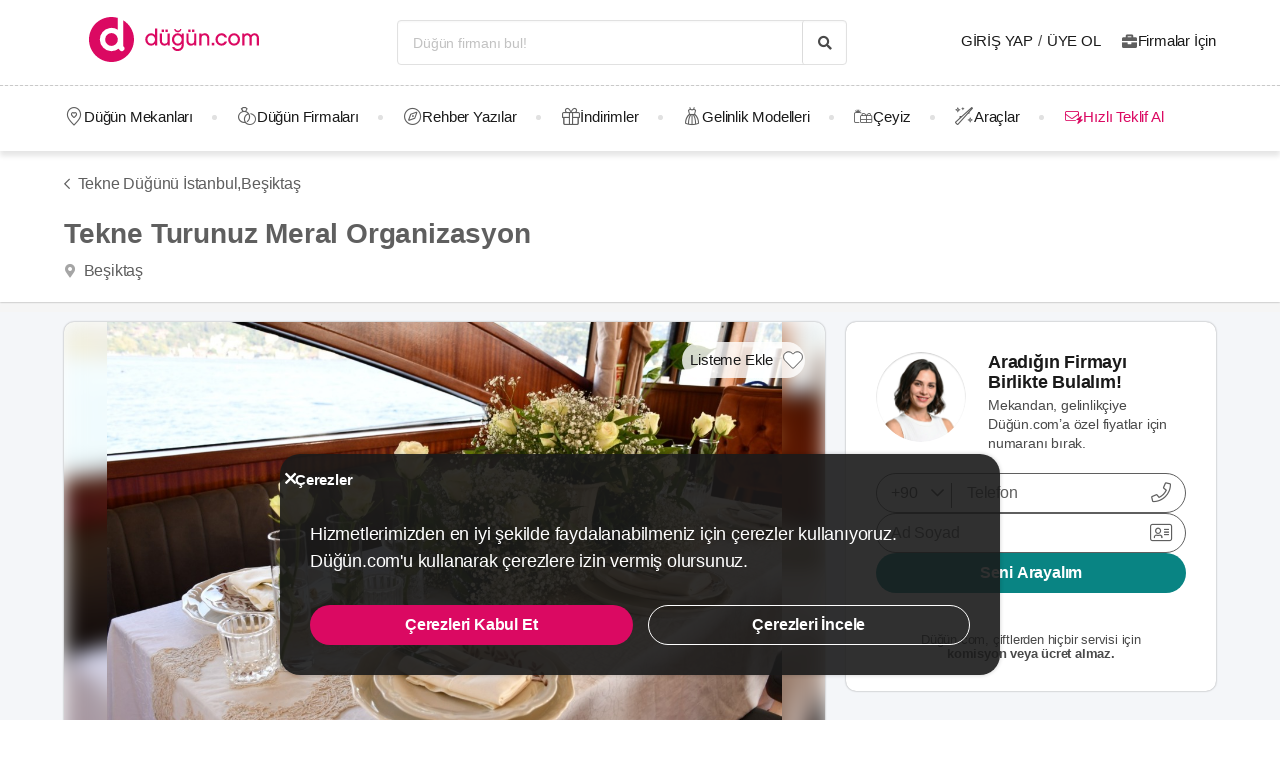

--- FILE ---
content_type: text/html; charset=UTF-8
request_url: https://dugun.com/tekne-dugunu/istanbul/tekne-turunuz-organizasyon
body_size: 28512
content:
<!DOCTYPE html>
<html lang="tr-TR" dir="ltr" class="no-js">
    <head><script>(function(w,i,g){w[g]=w[g]||[];if(typeof w[g].push=='function')w[g].push(i)})
(window,'AW-1059872411','google_tags_first_party');</script><script async src="/ddtr/"></script>
			<script>
				window.dataLayer = window.dataLayer || [];
				function gtag(){dataLayer.push(arguments);}
				gtag('js', new Date());
				gtag('set', 'developer_id.dY2E1Nz', true);
				
			</script>
			
        <script type="c61bd70ebcdc99222bb35764-text/javascript">document.documentElement.classList.remove('no-js');</script>
                        <link rel="stylesheet" href="https://dugun.com/assets/main.css?v=fe8fec02a3736633dbe5">
                    
    <link rel="stylesheet" href="https://dugun.com/assets/desktop/providerstyle.css?v=03876e82f75e58852e97">
        <style>
    .provider-carousel-section .last-slide {
        position: relative;
    }
    .provider-carousel-section .last-slide::after {
        content: "";
        position: absolute;
        top: 0;
        bottom: 0;
        left: 0;
        right: 0;
        filter: opacity(0.8);
        background: #000000;
    }
    .more {
        position: absolute;
        z-index: 9;
        left: 50%;
        top: 40%;
        transform: translateX(-50%);
        color: #fff;
    }
    .more svg {
        vertical-align: middle;
    }
    .more span {
        vertical-align: top;
    }
    </style>
        <meta charset="UTF-8" />
<meta name="description" content="Düğününüzü teknemizde organize ederek sıradan düğün eğlencelerinin çok daha ötesinde heyecanlar yaşamak ve yaşatmak istemez misiniz? Hem de yemekli..." />
<meta name="robots" content="index, follow" />
<meta name="copyright" content="© 2025 Düğün.com" />
<meta property="fb:app_id" content="205983596121315" />
<meta property="og:site_name" content="Düğün.com" />
<meta property="og:description" content="Düğününüzü teknemizde organize ederek sıradan düğün eğlencelerinin çok daha ötesinde heyecanlar yaşamak ve yaşatmak istemez misiniz? Hem de yemekli..." />
<meta property="og:title" content="Tekne Turunuz Meral Organizasyon Fiyatları - Tekne Düğünü İstanbul" />
<meta property="og:image" content="https://i.dugun.com/gallery/16466/preview_tekne-turunuz_0MCLSqUS.jpeg" />

<title>Tekne Turunuz Meral Organizasyon Fiyatları - Tekne Düğünü İstanbul</title>
<link rel="canonical" href="https://dugun.com/tekne-dugunu/istanbul/tekne-turunuz-organizasyon"/>


<link rel="preconnect" href="https://collect.dugun.com">
<link rel="preconnect" href="https://analytics.dugun.com">
<link rel="preconnect" href="https://i.dugun.com/">
<link rel="preconnect" href="https://client.crisp.chat">
<link rel="preload" href="https://dugun.com/assets/fonts/dugun-icons.woff?x3npsw" as="font" type="font/woff" crossorigin>

            <link rel="preload" as="image" href="https://i.dugun.com/gallery/16466/preview_tekne-turunuz_0MCLSqUS.jpeg">
    
<script type="c61bd70ebcdc99222bb35764-text/javascript">
    var config = {
        app_env: 'prod',
        language: 'tr',
        currency: 'TRY',
        language_dir: 'ltr',
        partner_contact_campaign_id: '55',
        language_string: 'Turkish',
        locale_date_string: 'tr-TR',
        date_format: 'd M, Y',
        city: {
            id: 1, name: "İstanbul", slug: "istanbul"
        },
                categories: [{"id":41,"name":"D\u00fc\u011f\u00fcn Mekanlar\u0131","slug":"dugun-mekanlari","image":"https:\/\/i.dugun.com\/category\/meta\/jlhaxs4nk1aw.jpg","providerCount":1773,"isLeadpool":true,"hasProviderItem":false,"children":[{"id":52,"name":"K\u0131r D\u00fc\u011f\u00fcn\u00fc","slug":"kir-dugunu","image":"https:\/\/i.dugun.com\/category\/meta\/ohqllht6wcj2.jpg","providerCount":322,"isLeadpool":true},{"id":48,"name":"Otel D\u00fc\u011f\u00fcn\u00fc","slug":"oteller","image":"https:\/\/i.dugun.com\/category\/meta\/fwfm9udao5dx.jpg","providerCount":152,"isLeadpool":true},{"id":47,"name":"Tarihi Mekanlar","slug":"tarihi-mekanlar","image":"https:\/\/i.dugun.com\/category\/meta\/jtsm3lpj2ojc.jpg","providerCount":27,"isLeadpool":true},{"id":77,"name":"D\u00fc\u011f\u00fcn Salonlar\u0131","slug":"dugun-salonlari","image":"https:\/\/i.dugun.com\/category\/meta\/kptwr8dcmclh.jpg","providerCount":469,"isLeadpool":true},{"id":49,"name":"Sosyal Tesisler","slug":"sosyal-tesisler","image":"https:\/\/i.dugun.com\/category\/meta\/t4rcbd5eprlo.jpg","providerCount":52,"isLeadpool":true},{"id":51,"name":"Restoranlar","slug":"restaurantlar","image":"https:\/\/i.dugun.com\/category\/meta\/v2ar2wj9kwwd.jpg","providerCount":0,"isLeadpool":true},{"id":50,"name":"Balo ve Davet Salonlar\u0131","slug":"kulupler-davet-alanlari","image":"https:\/\/i.dugun.com\/category\/meta\/htmf0egcea0q.jpg","providerCount":179,"isLeadpool":true},{"id":53,"name":"Tekne D\u00fc\u011f\u00fcn\u00fc","slug":"tekne-dugunu","image":"https:\/\/i.dugun.com\/category\/meta\/a8emlwe90jvq.jpg","providerCount":65,"isLeadpool":true},{"id":78,"name":"Nikah Salonlar\u0131","slug":"nikah-salonlari","image":"https:\/\/i.dugun.com\/category\/meta\/cg7qlm5qp3ws.jpg","providerCount":13,"isLeadpool":false},{"id":72,"name":"Nikah Sonras\u0131 Yeme\u011fi","slug":"nikah-sonrasi-yemegi","image":"https:\/\/i.dugun.com\/category\/meta\/s9nyy9qkz6k6.jpg","providerCount":387,"isLeadpool":true},{"id":87,"name":"After Party","slug":"after-party","image":"https:\/\/i.dugun.com\/category\/meta\/xswvmdxtldt9.jpg","providerCount":107,"isLeadpool":false}]},{"id":9,"name":"Gelinlik","slug":"gelinlik","image":"https:\/\/i.dugun.com\/category\/meta\/tlmgqq6pttmc.jpg","providerCount":542,"isLeadpool":true,"hasProviderItem":true,"children":[]},{"id":18,"name":"D\u00fc\u011f\u00fcn Organizasyon","slug":"dugun-organizasyon","image":"https:\/\/i.dugun.com\/category\/meta\/vzklfv1k3mad.jpg","providerCount":299,"isLeadpool":true,"hasProviderItem":false,"children":[]},{"id":23,"name":"D\u00fc\u011f\u00fcn Foto\u011fraf\u00e7\u0131lar\u0131","slug":"dugun-fotografcilari","image":"https:\/\/i.dugun.com\/category\/meta\/rvaly9gs4rcg.jpg","providerCount":957,"isLeadpool":true,"hasProviderItem":false,"children":[]},{"id":27,"name":"Gelin Sa\u00e7\u0131 ve Makyaj\u0131","slug":"gelin-saci-ve-makyaji","image":"https:\/\/i.dugun.com\/category\/meta\/0erwnp0i99wu.jpg","providerCount":1370,"isLeadpool":true,"hasProviderItem":false,"children":[]},{"id":7,"name":"M\u00fczik","slug":"muzik","image":"https:\/\/i.dugun.com\/category\/meta\/8xf6ngpvff1w.jpg","providerCount":239,"isLeadpool":true,"hasProviderItem":false,"children":[]},{"id":86,"name":"Evlilik Teklifi","slug":"evlilik-teklifi","image":"https:\/\/i.dugun.com\/category\/meta\/wu0ux7o7f1aj.jpg","providerCount":78,"isLeadpool":true,"hasProviderItem":false,"children":[]},{"id":70,"name":"K\u0131na ve Bekarl\u0131\u011fa Veda","slug":"kina-ve-bekarliga-veda","image":"https:\/\/i.dugun.com\/category\/meta\/mcsbm3jkuzck.jpg","providerCount":733,"isLeadpool":true,"hasProviderItem":false,"children":[]},{"id":85,"name":"S\u00f6z, Ni\u015fan Mekanlar\u0131","slug":"soz-nisan-mekanlari","image":"https:\/\/i.dugun.com\/category\/meta\/vbw8jio3ctp3.jpg","providerCount":401,"isLeadpool":true,"hasProviderItem":false,"children":[]},{"id":79,"name":"Abiye ve Ni\u015fanl\u0131k","slug":"abiye-ve-nisanlik","image":"https:\/\/i.dugun.com\/category\/meta\/esvjswzr4cph.jpg","providerCount":78,"isLeadpool":false,"hasProviderItem":false,"children":[]},{"id":19,"name":"Catering Hizmetleri","slug":"catering-hizmetleri","image":"https:\/\/i.dugun.com\/category\/meta\/sfo59ksoclau.jpg","providerCount":222,"isLeadpool":true,"hasProviderItem":false,"children":[]},{"id":40,"name":"Gelin Arabas\u0131","slug":"gelin-arabasi","image":"https:\/\/i.dugun.com\/category\/meta\/wahl5zz1pzrn.jpg","providerCount":129,"isLeadpool":true,"hasProviderItem":false,"children":[]},{"id":16,"name":"D\u00fc\u011f\u00fcn Davetiyesi","slug":"dugun-davetiyesi","image":"https:\/\/i.dugun.com\/category\/meta\/ldwnk1vxweht.jpg","providerCount":199,"isLeadpool":true,"hasProviderItem":false,"children":[]},{"id":17,"name":"Nikah \u015eekeri ve Hediyelik","slug":"nikah-sekeri-ve-hediyelik","image":"https:\/\/i.dugun.com\/category\/meta\/kwtupe80s6ot.jpg","providerCount":257,"isLeadpool":true,"hasProviderItem":false,"children":[]},{"id":6,"name":"Dans Kurslar\u0131","slug":"dans-kurslari","image":"https:\/\/i.dugun.com\/category\/meta\/ja0duogfxjkb.jpg","providerCount":128,"isLeadpool":true,"hasProviderItem":false,"children":[]},{"id":21,"name":"Alyans ve Tak\u0131","slug":"alyans-ve-taki","image":"https:\/\/i.dugun.com\/category\/meta\/grhbbagh3xam.jpg","providerCount":256,"isLeadpool":false,"hasProviderItem":false,"children":[]},{"id":38,"name":"Balay\u0131","slug":"balayi","image":"https:\/\/i.dugun.com\/category\/meta\/cvip5yiurxjo.jpg","providerCount":1,"isLeadpool":false,"hasProviderItem":false,"children":[]},{"id":1,"name":"\u00c7i\u00e7ek\u00e7iler","slug":"cicekciler","image":"https:\/\/i.dugun.com\/category\/meta\/hwce57kbkvs7.jpg","providerCount":261,"isLeadpool":true,"hasProviderItem":false,"children":[]},{"id":10,"name":"Damatl\u0131k","slug":"damatlik","image":"https:\/\/i.dugun.com\/category\/meta\/v5wco2j6ljfx.jpg","providerCount":78,"isLeadpool":false,"hasProviderItem":true,"children":[]},{"id":82,"name":"Alternatif Fikirler","slug":"alternatif-fikirler","image":"https:\/\/i.dugun.com\/category\/meta\/ungzes4fwlfh.jpg","providerCount":63,"isLeadpool":false,"hasProviderItem":false,"children":[]},{"id":37,"name":"D\u00fc\u011f\u00fcn Pastas\u0131","slug":"dugun-pastasi","image":"https:\/\/i.dugun.com\/category\/meta\/yhlk2ym6qkeg.jpg","providerCount":236,"isLeadpool":true,"hasProviderItem":false,"children":[]},{"id":20,"name":"Evlendirme Daireleri","slug":"evlendirme-daireleri","image":"https:\/\/i.dugun.com\/category\/meta\/h9p3adpeqfyw.jpg","providerCount":37,"isLeadpool":false,"hasProviderItem":false,"children":[]},{"id":73,"name":"Gelin Ayakkab\u0131s\u0131 ve Aksesuarlar\u0131","slug":"gelin-ayakkabisi-ve-aksesuarlari","image":"https:\/\/i.dugun.com\/category\/meta\/9rik8oifjczc.jpg","providerCount":163,"isLeadpool":false,"hasProviderItem":false,"children":[]},{"id":75,"name":"G\u00fczellik Merkezleri","slug":"guzellik-merkezleri","image":"https:\/\/i.dugun.com\/category\/meta\/i1xgqizjgzob.jpg","providerCount":138,"isLeadpool":false,"hasProviderItem":false,"children":[]},{"id":43,"name":"I\u015f\u0131k, Ses ve D\u00fczenleme","slug":"isik-ses-ve-duzenleme","image":"https:\/\/i.dugun.com\/category\/meta\/zbxumduuglwv.jpg","providerCount":116,"isLeadpool":false,"hasProviderItem":false,"children":[]}],        analytics: {
            url: 'https://analytics.dugun.com',
            data: {"userId": null,"pageType": "DF","uniqueId": "4de88996d3e32c11e9e47affb7b8cbdf","providerId": "16466","pageId": "16466","pageId2": null,"categoryId": "53"}
        },
        googlePlaceApiKey: 'AIzaSyDqOEyO6Eijcs8516odLE-QW-2pC2rTvus',
        project: 'dugun',
        projectName: 'Düğün.com',
        countryCode: 'TR',
        defaultCityCoordinates: '{"latitude":41.01117,"longitude":28.978151}',
        mapProvider: 'yandex',
        phoneCode: '+90',
        companyUserId: '29',
        components: {"discount":true,"leadpool":"v2","tools":true,"tv":false,"feedback":true,"category_gallery_only":true,"provider_items":true,"b2c_app":true,"explore":true,"city_nav":false,"vendors_nav":true,"phone_click_track":false,"group_sub_categories":true,"state_active":false,"show_open_air_venue_on_menu":true,"show_ad_gif_on_main_category_page":true,"show_join_duguncom_section_on_partner_page":true,"show_on_press_logo_on_partner_page":true,"show_auth_login_info_text":true,"show_city_district_on_listing":true,"show_second_filter_button":false,"real_wedding_enabled":true,"show_kvkk_agreement":true,"show_provider_item_dropdown_menu":true,"sitemap_two_enabled":false,"remote_connection_url":true,"show_partner_main_page_third_content":false,"nav_vendors_link_target":"listing","show_instagram_category_id":[23,9,18,27,7],"popular_searches_on_listing_page":{"show":false,"excluded_category_id":""},"use_cdn_resize":"https:\/\/i.dugun.com\/","has_city_image":true,"show_state_cities_only":false,"wp_cta_banner":true,"n_kolay_banner":true,"arcelik_banner":true,"beko_banner":true,"great_place_to_work_content":true,"dowry":true,"listing_top_banner":true},
        providerPanelUrl: 'https://panel.dugun.com',
        csrfToken: 'c4c.orm8iy_IwDVwMPugZmR0yH7FXTEnVDqNRTMstCcXTQQ.59jP7hyMkHA5W4rhHAwgqy-KHGJ1PgvVBntrzX1fHFvYwM24db-YUzNIww',
        limits: {"home_showcase_provider_count":36,"category_showcase_provider_count":18,"internal_link_showcase_provider_count":3,"related_provider_count":3,"navigation_vendors_limit":13},
        baseUrl: 'https://dugun.com/',
        isMobile: false,
        firebase: {"apiKey":"AIzaSyCWU_oZ9TbmqFLUxGMwi_z5ZRXVIy9_pR8","authDomain":"dugunleads.firebaseapp.com","databaseURL":"https:\/\/dugunleads.firebaseio.com","projectId":"dugunleads","storageBucket":"dugunleads.firebasestorage.app","messagingSenderId":"402519655307","appId":"1:402519655307:web:3bd4bcef1bb824e0"},
        isWebview: false,
                referrer: '',
        utmSource: '',
        isIos: false,
        isModalForceFixFullScreen: false,
        isModalForceDisableFullScreen: false,
        currencyIcon: '₺',
                                  arcelikDiscountData: {
          discountCouponId: '122066',
          providerId: '49860',
        },
                    bekoDiscountData: {
          discountCouponId: '122067',
          providerId: '115846',
        },
            b2cAppScheme: 'dugun://',
    };
</script>

<script type="c61bd70ebcdc99222bb35764-text/javascript">
    var isLoggedIn = false;
    var leadpool = {"categories_must_have_districts":[6,27,41,47,48,49,50,51,52,53,72,77,83,85],"show_banner_for_all_categories":true,"index_subcategory_show":false,"show_banner_in_provider_result":true}
    var localeCityId = 1;
    var localeCitySlug = "istanbul";
        var currentProvider = { id: 16466 };
        </script>

<script type="application/ld+json">{"@context":"https://schema.org","@graph":[{"@type":"LocalBusiness","additionalType":"EventVenue","name":"Tekne Turunuz Meral Organizasyon","address":{"@type":"PostalAddress","addressCountry":"Türkiye","addressRegion":"İstanbul","streetAddress":"Mecidiye Mh. Hülya Sok. No: 2A  Ortaköy / Beşiktaş","addressLocality":"Beşiktaş"},"geo":{"@type":"GeoCoordinates","latitude":"41.052012","longitude":"29.021718"},"image":{"@type":"ImageObject","representativeOfPage":true,"url":"https://i.dugun.com/gallery/16466/preview_tekne-turunuz_0MCLSqUS.jpeg"},"url":"https://dugun.com/tekne-dugunu/istanbul/tekne-turunuz-organizasyon","description":"Düğününüzü teknemizde organize ederek sıradan düğün eğlencelerinin çok daha ötesinde heyecanlar yaşamak ve yaşatmak istemez misiniz? Hem de yemekli veya yemeksiz alkollü ya da alkolsüz olarak organize edebileceğiniz ve her türlü ekstra taleplerinizle sınır tanımadan…\n\n14 yıllık hizmet tecrübemiz ve kaliteyi esas alan anlayışımız ile boğazın eşsiz sularında unutulmayacak davetlere ev sahipliği yapıyoruz. Profesyonel ekibimizle A’dan Z’ye tüm ihtiyaçlarınızı karşılıyor, istek ve beklentilerinizi de dikkate alarak hep hayalini kurduğunuz düğünü yaşamanıza olanak sağlıyoruz. \n\nPeki Tekne Turunuz Meral Organizasyon ne gibi hizmetler veriyor?\n\nÖncelikle teknemiz yemekli düzende 1000 kişiye kadar konuğunuzu rahatlıkla ağırlayabiliyor. Eğer kokteyl şeklinde bir organizasyon yapmak isterseniz 500 kişilik kapasitemizle sizlere yardımcı oluyoruz. Ferah yapısıyla dikkat çeken etkinlik alanımız zarif bir dekorasyona sahip. Tabii sizin aklınızda farklı bir konsept yaratmak varsa, bu istediğinizi yerine getirecek süslemeler yapmaya da hazırız. \n\nMuhteşem deniz manzarası eşliğince sınırsızca eğlenmek isterseniz öyle değil mi? Merak etmeyin ses ve müzik sistemleri için başka firma aramanıza gerek yok! Size son teknoloji ile üretilmiş ışık ve ses sistemiyle donatılmış bir alan oluşturduk. Burada en sevdiğiniz şarkılara eşlik ederken zamanın nasıl geçtiğini anlamayacak, geleceğinize tebessümle hatırlayacağınız çok güzel anılar bırakacaksınız. \n\nDavetlerinizde konuklarınıza yemek servisi yapmamızı istiyorsanız, birbirinden lezzetli menülerimizden dilediğinizi seçebiliyorsunuz. Tabi farklı mutfakların dünyaca ünlü tatlarından bir menü oluşturmak isterseniz anlaşacağınız bir catering firmasıyla iş ortaklığı kurabiliyoruz.\n\nTekne Turunuz Meral Organizasyon ile alışılmışın dışında, muhteşem bir düğün yapmak istiyorsanız yapmanız gereken tek şey; sayfanın üst kısmında bulunan ‘’Ücretsiz fiyat teklifi al!’’ formunu doldurarak bize ulaşmak. Form dışında sayfadaki telefon numarası üzerinden de aklınızdaki tüm sorulara yanıt bulabileceğinizi hatırlatalım!","reviews":[{"@type":"Review","author":{"@type":"Person","name":"Sinem & Mecit"},"reviewBody":"En mutlu günlerimizden biri olan nişan günümüzde bize muhteşem bir gece yaşatan Meral hanıma çok teşekkür ediyoruz. Nişan teknede olacağı için tereddütlerimiz vardı ancak Meral hanım enerjisi, dikkati, güleryüzlülüğü ve tecrübesi ile çk güzel bir gece yaşattı bize. Gercekten herşey mükemmeldi diyebilirim. Evlenecek olan çiftlere hiç tereddüt etmemelerini ve direk Meral hanımla iletişime geçmelerini öneririm:) herşey için çok teşekkürler.","datePublished":"2017-10-27T22:24:53+03:00"},{"@type":"Review","author":{"@type":"Person","name":"Elif & Tuna"},"reviewBody":"İlk olarak şunu belirtmek isterimki Meral hanım sizi tanımak bana son derece mutluluk verdi, işinizde son derece profosyonel bir insansınız bütün yardımlarınız için ne kadar teşekkür etsem az kalır  sizi tanımak çok güzel bir duygu herşey için sonsuz TEŞEKKÜR EDERİM.    ELİF&TUNA","datePublished":"2018-11-08T18:04:08+03:00"},{"@type":"Review","author":{"@type":"Person","name":"Huriye & Murat"},"reviewBody":"Joy Organizasyon ekibine ve bu ekibi yöneten Meram Hanıma teşekkür ederim. 14.11.2017 Tarihinde teknede 60 kişiden oluşan aile arasında nişan yaptık. Ben hiç bir şeyle uğraşmadım her şeyle Meram Hanım ilgilendi.Ben sadece ödeme yaptım.Meram hanım misafirlerimizle teker teker kendisi ilgilendi.Garsonlar çok iyiydi.Yemekler gayet iyiydi. Joy Organizasyonu herkese tavsiye ederim. Ben çok mutlu bir şekilde başladım ve mutlu bir şekilde ayrıldım. Sevgilerimle.....","datePublished":"2017-11-22T11:32:49+03:00"},{"@type":"Review","author":{"@type":"Person","name":"Ebru & Volkan"},"reviewBody":"İlk telefon konuşmamızda enerjisine hayran kaldığımız Meral hanım. İlk günkü enerjisini hiç kaybetmedi hep üzerine koydu. Hiç bir isteğimize hayır demedi. Bizim düğünümüzü bizden daha hevesli organize etti. O gün gelip çattığında herşey mükemmeldi. Herşeyle tek tek kendisi ilgilendi. Garsonlar Dj. Yemekler herşey mükemmeldi. Bırakın misafirleri bizim bile teknede düğün olurmu şüphelerimizi suya düşürdü. Teknede düğün olur hemde çook güzel olurrr. Eğer Meral hanım ve ekibi organize ediyorsa. Gerçektennn çoook teşekkürler Meral hanım ve ekibine. Bize hayal ettiğimizden fazlasını armağan ettikleri için. Ebru&Volkan","datePublished":"2017-10-02T22:52:05+03:00"},{"@type":"Review","author":{"@type":"Person","name":"Ayşegül & İlhami"},"reviewBody":"Meral Uğur hanfendinin organizasyonu ile müthiş bir düğünümüz oldu. Herşey söz verildiği gibi harikaydı. Hiçbir eksiklik yada aksilik yaşanmadı. Yemekler, eğlence ve tekne son derece güzel ve şıktı. Hem biz hemde misafirlerimiz unutulmayacak bir düğün deneyimi yaşadık. Kendisine sonsuz teşekkürlerimizi sunuyoruz.","datePublished":"2017-09-26T11:54:32+03:00"},{"@type":"Review","author":{"@type":"Person","name":"Canan & Burak"},"reviewBody":"Bizim için en önemli ve en güzel günümüzde, her şeyin mükemmel ve unutulmaz olmasını istemiştik. Bunun için bütün eforunu harcayan Meral Hanım muhteşem biri. Çünkü benim gibi hassas ve takıntılı birini idare ettiği için ona ayrıca teşekkür ederim. Özel gün geldiğinde ise her şey beklentimin çok ama çok üstündeydi. Bir dakika olsun yanımdan ayrılmayan Meral Hanımı biraz yormuş olabilirim..:):) Sonuçta misafirlerimiz son yıllarda gördüğümüz en güzel düğündü diye bahsetmesi beni ayrıca çok mutlu etti. Yemeklerin, pastanın kısacı her şey süper ötesiydi.Meral Hanımın ayarlamış olduğu Derya ajanstan Tolga beye, DJ Murat Bey'e müziklerinden dolayı, servis konusunda yardımcı olan ekipten, kısacası emeği geçen herkese çok ama çok teşekkür ederim. Meral Hanım hayalimi gerçekleştirdiğiniz için tekrar tekrar teşekkür ederim. Tekne düğünü isteyen herkes Meral Hanımla tanışsın lütfen!!!!","datePublished":"2017-08-23T17:33:10+03:00"},{"@type":"Review","author":{"@type":"Person","name":"Cansu & Mert"},"reviewBody":"12 ağustos 2017 tarihinde meral hanim ve harika ekibinin hazırladığı muhteşem organizasyonla düğünümüZ gerçekleşti. Herşey olağanüstüydu. Yemekler,müzik,masalar,karşılama,pasta ve servislerde herhqnhangi bir aksilik yaşanmadı. Tek kelime ile herşey muhteşemdi. Gelen konuklarımız hepsi memnünitelerini ilettiler. Boğazın ortasinda bizler ve konuklarımıza böyle güzel bir organizasyon düzenledikleri için meral uğur hanıma ve ekibine sonsuz teşekkürler. Sizleri seviyoruz. Ve tüm yeni eclenecek çiftlere kesinlikle tavsiye ediyoruz.. sevgiler","datePublished":"2017-08-21T12:20:38+03:00"},{"@type":"Review","author":{"@type":"Person","name":"Guldana & Uğur"},"reviewBody":"Merhaba düğünü yaklaşan arkadaşlar. Öncelikle hepinize mus mutlu bir hayat diliyorum. Meral hanımla başlayan güzel bir arkadaşlığımızı anlatmak isteriz. İlk başta evlendirme dairesinde yapacak olduğumuz nikahımızı kokteyle ve sonradan düğüne çevirmeye karar verdik. Çünkü Meral hanım o kadar güzel sundu, tekneye götürdü herşeyi anlattı sanki düğünümüzü yaşıyor gibiydik. Sonuç olarak memleketimizde asıl düğünümüz yapılacak olmamasına rağmen İstanbul'da en yakın arkadaşlarımızla 100 kişilik yemekli tekne düğünü yapmaya karar verdik. Meral hanım öncesi bir düğüne davet etti misafir olduk izledik. Gerçeği söylemek gerekirse çok tereddütlü idik, düğünümüz güzel olsun istiyorduk. Bir sürü yabancı akraba, iş ve yakın arkadaşımız gelecekti sonuçta. Veee çok Harika oldu. Çok eğlendik. Çok mutlu olduk. Neyi anlatsam eksik kalacak yaşamınız lazım. Tekne ilk girişinizden süslerden masalar yemekler müzik hepsi mükemmeldi. Önemli olan, Meral hanıma hayran ve minnettar olmamıza sebep olan nikah memurunu almaya geç kalmamız ve bunu bir şekilde halletmesi nikahımınız kıyılması gibi heyecanların dorukta olduğu bir anlar yaşadık neyse ki en iyi şekilde atlattık. Derya ajanstan Tolga beye Harika resimler ve video için, DJ Mert beye müziklerden dolayı içtenlikle teşekkür etmek istiyoruz. Tekne Turunuz çok yaşa!","datePublished":"2017-08-13T17:08:21+03:00"},{"@type":"Review","author":{"@type":"Person","name":"Fulya & Koray"},"reviewBody":"4 Ağustos 2017 akşamı bize ve ailemize unutulmaz bir nişan akşamı yaşatan başta Tekne Turunuzdan Meral hanım olmak üzere tüm ekibine teşekkürlerimizi borç biliriz. Ciddi bir aksilik yaşamadan, gayet lezzetli menüsü ve Dj Yiğit arkadaşımızında muhteşem performansı ile birlikte harika ve unutulması güç bir akşam geçirdik. Organizasyon yapacaklara tavsiye ederiz. \"Fulya&Koray\"","datePublished":"2017-08-10T13:56:34+03:00"},{"@type":"Review","author":{"@type":"Person","name":"Pelin & Tolgahan"},"reviewBody":"Merhaba :) \nArtık resmen eşim olan Tolga ve ben (Pelin) 22 Temmuz 2017'de Meral Hanım sayesinde çok görkemli ve muhteşem bir kına organizasyonu gerçekleştirdik. Yıllarca herkesin imrenerek hatırlayacağı ve aynısını gerçekleştirmek isteyeceği bir organizasyon oldu benim için. Sadece benim değil tüm misafirlerin çok eğlendiği ve yüzlerinde gülücüklerle ayrıldıkları, bol kahkahalı çok oynamalı, kurtların döküldüğü harika bir geceydi. En güzeli de Meral Hanım sayesinde hiç keşke şu da olsaydı bile diyemeyeceğim, hiçbir eksiğin olmadığı hayatımın en iyi gecelerinden biri olarak hatırlayacağım bir organizasyondu benim için kına gecem. Hayallerimin gecesini yaşadık eşimle birlikte ama herşeyden öte Meral hanım bizim için bir abla, zor durumumuzda tavsiye veren akıl hocamız ve bizimle birlikte gülüp bu süreçte güzel anılar biriktirdiğimiz bir ablamız oldu. Bu stresli süreci tatlış diliyle, güler yüzüyle ve samimiyetiyle çok güzel atlatmamızı sağladı. Artık kendisi bizim için sadece kına gecemizi düzenleyen organizatör değil her konuda yardımını aldığımız birisi oldu. Kendisi organize etmemesine rağmen ufak dokunuşları ve yardımlarıyla düğünümün dahi harika geçmesine katkı sağladı. Bir konuda ne yapacağımızı bilemiyor muyuz (e ilk defa evleniyoruz tabi :) hemen Meral ablayı arıyorduk. Kendiside bıkmadan tüm tatlılığı ile bize hep yardımcı oldu. Tüm sözlerini ve yapacağım dediklerini eksiksiz yaptı. Kendisi artık bizim için her Ortaköy'e gittiğimizde yanına uğradığımız, kahvesini içip sohbet ettiğimiz hatta arada arayıp sohbet ettiğimiz biri :) Düğün, kına sürecini biliyorum ki biz kızlar hepimiz harika geçirmek istiyoruz bir sürü kişiyle görüşüyoruz, kafamız karışıyor sonunda ne yapacağımızı bilemiyoruz. Sonuçta da edilen laf şu düğün tantanası geçsede rahatlasak oluyor ama hiç öyle düşünmeyin. Hayatınızda bir kere yaşayacağınız bu süreci eğlenceli geçirin ;) Bence benim gibi hayallerinizi ve hatta daha fazlasını yaşamak istiyorsanız Meral ablanın Ortaköyde ki ofisine bir uğrayın derim. Bizim ilk görüştüğümüz kişiydi ve iyi ki karşılaşmışım dediğim birisiydi benim için. Bu yorumu tüm içtenliğimiz ile balayına giderken eşimle beraber arabada yazıyoruz :) Eğer kına gecemin nasıl geçtiğini öğrenmek istiyorsanız Meral abla ofisinde size fotoğraf ve videolarımızı gösterir. Kendisine çok teşekkür ediyorum ve bizi unutmasın demiyorum çünkü biz kendimizi unutturmayacağız ona ;)  \nSevgilerle.. \nPelin & Tolga :))","datePublished":"2017-08-03T08:43:07+03:00"},{"@type":"Review","author":{"@type":"Person","name":"Selma & Oktay"},"reviewBody":"Nişanımızı nerede yapıcağız diye düşünürken düğün.com dan tekne turunuz.com girdim.Sonra Meral hanımla görüştüm.Görüşmeye başladığım dakikadan itibaren Meral hanımın ses tonu, ikna kabiliyeti bana pozitif bi şekilde yansıdı.Kendisiyle yüzyüze görüşmek için başka hiçbir yeri araştırmadan ortaköydeki ofisine gittim.Evet doğru adreste olduguma kesinlikle karar vermiştim...Meral hanımın samimiyeti,doğallığı ve tabiiki nişan organizasyonuyla ilgili anlattiklari yapacaklari beni cezbetti.Aklimda en ufak bir soru işareti birakmadi.Çünkü size inanılmaz bi şekilde güven veriyo Meral hanım.Eveett sözlesmeyi nihayet yapmistik.Nişan günümüz geldi ve çattı.Meral hanım ve ekibi muhteşemdi.Verilen sözler fazlasıyla yerine getirilmişti.Muhtesem bir nişan yasattilar bize Meral hanım ve ekibi.Hayalim gerçek olmuştu.Tekneye girdigimiz ilk dakikadan itibaren hersey ruya gibiydi.Teknenin süslenmesi,masa düzeni,müzikler,misafirlerimizin karsilanmasi,yemekler muhteşemdi.Fazlasi vardi eksigi yoktu.HAYALİM GERÇEK OLMUŞTU.Meral hanıma ve ekibibine sonsuz teşekkurler.Eger siz se tekne de organizasyon yapmak istiyosanız kesinlikle dogru adres TEKNE TURUNUZ.COM.Meral hanım ve ekibi...Çoook teşekkürlerr sonsuz teşekkürler bu özel günümüzü bize rüya gibi yaşattığiniz için..Misafirlerim hala o geceden bahsediyo biz böyle bir nisan görmedik muhtesemdi diye hala konuşuluyo.Bu da beni ve nişanlimi çok mutlu ediyo.Sizi çok seviyorum Meral hanım başarilarinizin devamini diliyorum...","datePublished":"2017-05-07T12:29:08+03:00"},{"@type":"Review","author":{"@type":"Person","name":"Funda & Burak"},"reviewBody":"Harika harika harika ötesi yok! Hala aynı geceyi tekrar yaşamak istiyoruz. Aradan aylar geçmesine rağmen hala durup durup çok güzeldi demi, çok güzel geçti demi, şunlar şunlar çok güzeldi demi gibi şeyler söyleyip duruyoruz:) Meral hanımın son derece profesyonelliği ve profesyonel ekibi sayesinde herşey dört dörtlüktü. Yemekler sıcak, zamanında ve son derece güzeldi. Misafirlerimizden birçok kişiden şunu duydum. \"Ben daha iyi bir düğün görmedim!\" Gelin damat olarak bizim eğlenmemizi geçiyorum misafirlerimiz bile mükemmel ağırlandı, Meral hanımın organizasyonuna bayıldılar.\n\nGüzel ve zarif insan.. Herşey için sonsuz teşekkürler.. Seni seviyoruz..","datePublished":"2017-01-24T06:35:35+03:00"},{"@type":"Review","author":{"@type":"Person","name":"Fatih & Semra"},"reviewBody":"Tekne türünüz organizasyon ,meral hanım sayesinde çok güzel bir düğünüm oldu.. hiçbir hayal kırıklığı yaşamadım. Herşey çok kaliteliydi. Herkese tavsiye ederim..","datePublished":"2017-01-17T18:18:34+03:00"},{"@type":"Review","author":{"@type":"Person","name":"Samet"},"reviewBody":"150 kişilik bir tekne düğünü organize ettik.süslemeleri ses sistemi herşeyi çok güzeldi.saatinde kalkış olması ve rötar yapmaması konuklarım ve benim için ok önemliydi.tüm çalışanlar çok ilgilendi.tekne düğünü isteyen herkese tavsiye ederim.","datePublished":"2015-10-10T10:35:45+03:00"},{"@type":"Review","author":{"@type":"Person","name":"Sima & Emre"},"reviewBody":"İnsanın en özel ve en önemli günüdür düğün...\nNişanımızı yaptığımız andan itibaren düğünümüzü nerede yapsak diye düşünmeye başladık\nHer şey kusursuz sorunsuz ve unutulmaz olsun istemiştik\nDüğün.com dan düğün mekanlarını araştırırken tekne düğününün diğer düğünlerden farklı olacağı fikri bizi çok heyecanlandırdı.\nOrada bulunan tekne düğünü yapan firmaların bir çoğundan teklif talebinde bulundum.\nBir kaç firma teklif gönderdi. \nAradan çok zaman geçmeden tekneturunuzdan Meral hanım aradı.\nKonuşması ve sesinin sıcaklığı nedendir bilmem bana güven verdi.\nBizi Ortaköy'deki ofisine davet etti.\nAilemle birlikte Ofise gittiğimizde içimden evet bu özel günümüzü emanet edebileceğim kişi Meral hanım olabilir dedim.\nDaha sonra tekneyi görmek için tekneye gittik.\nTeknede düğünümüzü en başından sonuna kadar önce hayal ettirdi ve sonrasında hayallerimizdeki düğünü gerçekleştirdi.\nHerşey gerçekten çok güzeldi tüm misafirlerimizden olumlu dönüşler aldık bu günü bize yaşatan başta Meral hanım olmak üzere düğünümüzde emeği geçen herkese çok teşekkürler...","datePublished":"2015-09-18T20:57:23+03:00"},{"@type":"Review","author":{"@type":"Person","name":"Aybüke & Burak"},"reviewBody":"7 Aralık 2014 günü tekne turunuz organizasyonun teknelerinden gerçekleşmiş olan düğünümüz tam anlamıyla çok güzel ve özeldi. Bunun için emeği geçen bütün  tekne turunuz çalışanlarına eşim ve ben teşekkür ediyoruz. Özellikle kokteyl Menü çok lezizdi. Konuklarda çok memnun kaldıklarını söylediler. Başta Meral Uğur olmak üzere emeği geçen herkese çok teşekkür ederiz.","datePublished":"2015-01-13T19:16:07+02:00"},{"@type":"Review","author":{"@type":"Person","name":"Basak & Fikret"},"reviewBody":"ekibinizle bir dk oturmayıp herşeyi mükkemel bir akışta gerçekleştirdiniz ve bir daha evlenecek olsaydım yine sizin teknenizde evlenirdim:)kısacası teknede düğün yapmak isteyen varsa önce bi meral hnmın çayını içip bi sohbet etmeli bence...","datePublished":"2014-12-31T15:24:23+02:00"},{"@type":"Review","author":{"@type":"Person","name":"Seniha & Kadir"},"reviewBody":"Kalıtesınden ödün vermeyen Tekne turunuz gerek yemek gerekse solıstı Ozan Kan ıle bogaz ıcınde cok önemlı bır yere sahıp olmus. Bızler bunu ınternettekı yorumlardan okurken düğünümüzü esnasında bıre bır tanık olduk. Her sey ıcın cok tesekkür ederız.","datePublished":"2016-06-01T12:16:45+03:00"},{"@type":"Review","author":{"@type":"Person","name":"Sevcan & Sezaı"},"reviewBody":"Büyük bır efor sarfederek bızlerın önüne cok profösyönel bır düğün sunan tekne turunuz Kendı camıasında cok önemlı bır yere sahıp oldugu kesın. Bu denlı basarılı süreklı yukarı gıden cızgısıyle zırveyı dahada zorlayacak gıbı.","datePublished":"2016-06-01T12:23:50+03:00"},{"@type":"Review","author":{"@type":"Person","name":"Bahar & Serkan"},"reviewBody":"Uzun yıllardır ıstanbulun özlemını cekerek bu hasterımızı meral hanımın düğünümüzü organıze ettıgı bır teknesınde gıderdık. Yıldızlı bır restoranttan cıkarcasına gelen yemekler hem damak zevkımızi şenlendırırken hemde yüzümüzde hoş bir tebessüme kattı. Teşekür ederiz.","datePublished":"2016-06-01T12:30:01+03:00"}]},{"@type":"FAQPage","mainEntity":[{"@type":"Question","name":"Tekne Turunuz Meral Organizasyon kaç kişilik düğün kapasitesine sahip?","acceptedAnswer":{"@type":"Answer","text":"Tekne Turunuz Meral Organizasyon 10 kişiden 1000 kişiye kadar yemekli hizmet, 10 kişiden 1000 kişiye kadar kokteyl hizmeti sunmaktadır."}},{"@type":"Question","name":"Tekne Turunuz Meral Organizasyon düğününüz için hangi hizmetleri sunuyor?","acceptedAnswer":{"@type":"Answer","text":"Tekne Turunuz Meral Organizasyon düğününüz için fotoğrafçı getirme i̇mkanı, catering firması getirme i̇mkanı, menüde değişiklik i̇mkanı, yemek servisi ve vale hizmeti sunmaktadır. "}},{"@type":"Question","name":"Tekne Turunuz Meral Organizasyon düğün dışında hangi organizasyonlarda hizmet veriyor?","acceptedAnswer":{"@type":"Answer","text":"Tekne Turunuz Meral Organizasyon düğün dışında piknik, açılışlar, kurumsal etkinlikler, mezuniyet törenleri, doğum günü, baby shower, bayi toplantısı, kına, davet ve resepsiyon, sünnet düğünü, nişan ve parti hizmeti vermektedir. "}},{"@type":"Question","name":"Otopark araç kapasitesi ne kadar?","acceptedAnswer":{"@type":"Answer","text":"Otopark yok"}},{"@type":"Question","name":"Aynı zamanda birden fazla düğün yapılıyor mu?","acceptedAnswer":{"@type":"Answer","text":"Hayır"}},{"@type":"Question","name":"Engelli girişi var mı?","acceptedAnswer":{"@type":"Answer","text":"Evet"}},{"@type":"Question","name":"Vale hizmeti var mı?","acceptedAnswer":{"@type":"Answer","text":"Evet"}},{"@type":"Question","name":"Servis saat kaçta sona eriyor?","acceptedAnswer":{"@type":"Answer","text":"24:00"}},{"@type":"Question","name":"Müzik saat kaçta sona eriyor?","acceptedAnswer":{"@type":"Answer","text":"03:00 ve sonrası"}},{"@type":"Question","name":"Özel menü seçenekleriniz neler?","acceptedAnswer":{"@type":"Answer","text":"Çocuklara özel, Diyabet, Vegan, Vejetaryen"}},{"@type":"Question","name":"Mekanın kısıtlamaları neler?","acceptedAnswer":{"@type":"Answer","text":"Evcil hayvan kabul edilmiyor"}}]},{"@type":"BreadcrumbList","@id":"https://dugun.com/tekne-dugunu/istanbul/tekne-turunuz-organizasyon#breadcrumb","itemListElement":[{"@type":"ListItem","position":1,"name":"Düğün.com","item":{"@type":"Thing","@id":"https://dugun.com/"}},{"@type":"ListItem","position":2,"name":"Düğün Mekanları","item":{"@type":"Thing","@id":"https://dugun.com/dugun-mekanlari"}},{"@type":"ListItem","position":3,"name":"İstanbul Düğün Mekanları","item":{"@type":"Thing","@id":"https://dugun.com/dugun-mekanlari/istanbul"}},{"@type":"ListItem","position":4,"name":"Tekne Düğünü İstanbul","item":{"@type":"Thing","@id":"https://dugun.com/tekne-dugunu/istanbul"}},{"@type":"ListItem","position":5,"name":"Tekne Turunuz Meral Organizasyon","item":{"@type":"Thing","@id":"https://dugun.com/tekne-dugunu/istanbul/tekne-turunuz-organizasyon"}}]}]}</script>

<link rel="shortcut icon" href="https://dugun.com/assets/images/favicons/dugun/32x32.png" type="image/x-icon">
<link rel="apple-touch-icon" sizes="180x180" href="https://dugun.com/assets/images/favicons/dugun/apple-touch-icon.png">
<link rel="icon" type="image/png" sizes="32x32" href="https://dugun.com/assets/images/favicons/dugun/32x32.png">
<link rel="icon" type="image/png" sizes="16x16" href="https://dugun.com/assets/images/favicons/dugun/16x16.png">
<link rel="mask-icon" href="https://dugun.com/assets/images/favicons/dugun/safari-pinned-tab.svg" color="#db0962">
<meta name="theme-color" content="#ffffff">
<link rel="search" type="application/opensearchdescription+xml" href="https://dugun.com/opensearch.xml" title="Düğün.com">
<link rel="manifest" href="/manifest.json">
        <script type="c61bd70ebcdc99222bb35764-text/javascript">
    dataLayer = [{"facebookPixelId":"166056793992203","pageType":"DF","city":{"id":1,"name":"\u0130stanbul","slug":"istanbul"},"device":"desktop","source":"dugun_provider_show","provider":{"id":16466,"name":"Tekne Turunuz Meral Organizasyon","url":"https:\/\/dugun.com\/tekne-dugunu\/istanbul\/tekne-turunuz-organizasyon","category":{"id":53,"name":"Tekne D\u00fc\u011f\u00fcn\u00fc","slug":"tekne-dugunu","has_leadpool":true,"nameSingular":"Tekne D\u00fc\u011f\u00fcn\u00fc"},"city":{"id":1,"name":"\u0130stanbul","slug":"istanbul"},"thumbnail_url":"https:\/\/i.dugun.com\/gallery\/16466\/thumb_tekne-turunuz_0MCLSqUS.jpeg","district_name":"Be\u015fikta\u015f","ZParameter":0,"productName":null,"isFormActive":0,"BLReason":null,"discount":null,"avg_response_time":null,"hasQuickResponseBadge":null,"reviewCount":"0","discountCount":"0","imageCount":"0","videoCount":"0","pwfCount":"0","phone_inbound":null,"budget":null,"capacity":null},"couple":{"uId":"4de88996d3e32c11e9e47affb7b8cbdf","isLoggedIn":"NO","city":"ankara"},"category":{"id":53,"name":"Tekne D\u00fc\u011f\u00fcn\u00fc","slug":"tekne-dugunu","nameSingular":"Tekne D\u00fc\u011f\u00fcn\u00fc","has_leadpool":true,"categoryType":"venue","hasParentCategory":true,"parentCategory":{"id":41,"name":"D\u00fc\u011f\u00fcn Mekanlar\u0131"}}}];
    function gtag() { dataLayer.push(arguments); }
    function consentAccepted() {
      // timeout is added to yield to main thread as another task
      setTimeout(() => {
        gtag('consent', 'update', {
          ad_user_data: 'granted',
          ad_personalization: 'granted',
          ad_storage: 'granted',
          analytics_storage: 'granted',
          functionality_storage: 'granted',
          personalization_storage: 'granted',
        });
      }, 0);
    }
</script>

        <script type="c61bd70ebcdc99222bb35764-text/javascript">(function(w,d,s,l,i){w[l]=w[l]||[];w[l].push({'gtm.start':
    new Date().getTime(),event:'gtm.js'});var f=d.getElementsByTagName(s)[0],
    j=d.createElement(s),dl=l!='dataLayer'?'&l='+l:'';j.async=true;j.src=
    'https://collect.dugun.com/gtm.js?id='+i+dl;f.parentNode.insertBefore(j,f);
    })(window,document,'script','dataLayer','GTM-MHMWPKNT');</script>
    
    <script type="c61bd70ebcdc99222bb35764-text/javascript">
        window.dataLayer.push({
            'event': 'providerProfileView'
        });
            </script>




<script type="c61bd70ebcdc99222bb35764-text/javascript">
  gtag('consent', 'default', {
    ad_user_data: 'denied',
    ad_personalization: 'denied',
    ad_storage: 'denied',
    analytics_storage: 'granted',
    functionality_storage: 'granted',
    personalization_storage: 'denied',
    wait_for_update: 50,
  });
</script>

  <script type="c61bd70ebcdc99222bb35764-text/javascript">
    window.growthbook_queue = window.growthbook_queue || [];
    window.growthbook_queue.push(function initFeatureFlags(gb) {
      function applyCtaVariant() {
        var dabCtaElements = document.querySelectorAll('.js-dab-inforequest-cta');
        var dabCta2Elements = document.querySelectorAll('.js-dab-inforequest-cta-2');

        if ('variant_2' === window.ctaVariant) {
          for (var dabCtaElementsIndex = 0; dabCtaElementsIndex < dabCtaElements.length; dabCtaElementsIndex++) {
            dabCtaElements[dabCtaElementsIndex].classList.add('is-hidden');
          }
          for (var dabCta2ElementsIndex = 0; dabCta2ElementsIndex < dabCta2Elements.length; dabCta2ElementsIndex++) {
            dabCta2Elements[dabCta2ElementsIndex].classList.remove('is-hidden');
          }
        }
      }
      function applyFeatureFlags() {
        if ('not-ready' === gb.getFeatureValue('DGN-17606', 'not-ready')) {
          return;
        }

        window.ctaVariant = gb.getFeatureValue('DGN-17606');
        window.dispatchEvent(new Event('dab:ctaVariantInitialized'));
        applyCtaVariant();
      };
      applyFeatureFlags();
      document.addEventListener("DOMContentLoaded", applyCtaVariant);
      document.addEventListener("growthbookdata", applyFeatureFlags)
    });
  </script>
  <script async data-client-key="sdk-yMQfzu7oz3vadJZk" src="https://dugun.com/assets/js/growthbook-dist-auto.min.js?v=1" type="c61bd70ebcdc99222bb35764-text/javascript"></script>
        <meta name="viewport" content="width=device-width, initial-scale=1">
            </head>
    <body>
        
                    <svg class="is-hidden" xmlns="http://www.w3.org/2000/svg" xmlns:xlink="http://www.w3.org/1999/xlink">
                <symbol id="icon-fav" viewBox="0 0 32 32">
                    <path fill="#fff" style="fill: var(--fav-icon-bg, #fff)" stroke-linejoin="miter" stroke-linecap="butt" stroke-miterlimit="4" stroke-width="1.3" stroke="var(--fav-icon-border-color, #4a4a4a)" d="M26.126 6.508c-1.325-1.074-3.009-1.603-4.71-1.48s-3.291 0.889-4.448 2.142l-0.967 1.005-0.967-0.996c-1.161-1.246-2.75-2.007-4.448-2.131s-3.381 0.399-4.71 1.464c-0.724 0.624-1.313 1.388-1.731 2.247s-0.658 1.794-0.703 2.748c-0.046 0.954 0.104 1.908 0.439 2.802s0.849 1.712 1.51 2.401l9.498 9.808c0.145 0.149 0.318 0.268 0.509 0.349s0.397 0.122 0.605 0.122c0.208 0 0.413-0.042 0.604-0.124s0.363-0.202 0.506-0.353l9.498-9.8c0.662-0.689 1.177-1.507 1.513-2.402s0.486-1.849 0.441-2.804c-0.045-0.955-0.284-1.891-0.703-2.75s-1.008-1.625-1.733-2.249z"></path>
                </symbol>
            </svg>
        
        <!-- Google Tag Manager (noscript) -->
<noscript><iframe src="https://collect.dugun.com/ns.html?id=GTM-MHMWPKNT"
height="0" width="0" style="display:none;visibility:hidden"></iframe></noscript>
<!-- End Google Tag Manager (noscript) -->

                            
                    <nav class="navbar top is-borderless" aria-label="main navigation">
    <div class="container">
        <div class="navbar-brand">
            <a href="https://dugun.com/" title="Düğün.com" data-track="navigation-brand-logo">
                <img src="https://dugun.com/assets/images/logo/dugun.svg"
                     alt="Düğün.com"
                     class="brand-logo"
                     width="180"
                     height="45" />
            </a>
        </div>
        <div class="navbar-menu mr-0">
            <div class="navbar-start is-align-items-center mr-20" style="margin-left: auto">
                <div class="control has-icons-right is-hidden-mobile search-trigger js-main-search-trigger">
                  <input type="text"
                        style="height: 45px"
                        class="input generic has-text-grey-light has-text-weight-light"
                        placeholder="Düğün firmanı bul!" />
                  <span class="icon has-text-black search-trigger-icon-container icon-search-solid"></span>
                </div>
                <main-search-modal></main-search-modal>
            </div>

            <div class="navbar-end">
                <div class="navbar-item is-align-items-center">
                                            <auth-modal></auth-modal>

                        <div class="has-text-black navbar-link navbar-user has-dropdown is-hoverable p-0 mr-20">
                            <span id="login"
                                  class="cursor-pointer hover-primary js-auth-modal-trigger mr-5"
                                  data-is-login-with-code="true"
                                  data-track="navigation-login">
                                Giriş Yap
                            </span>
                            /
                            <span id="signup" class="cursor-pointer hover-primary js-auth-modal-trigger ml-5"
                                  data-track="navigation-signup">
                                Üye Ol
                            </span>
                        </div>
                        <label
                            class="is-flex is-align-items-center cursor-pointer js-go-to-url icon-briefcase-solid column-gap--xs before--darken-grey has-text-dark"
                            data-url="https://dugun.com/isortagim"
                            data-blank="_blank"
                        >
                            Firmalar İçin
                        </label>
                                    </div>

            </div>
        </div>
    </div>
</nav>



    
                                                                                                                                                                                                                                                                                                                                                                                                                                                                                                            
<hr style="border-top: 1px dashed #c9c9c9; background: 0; margin :0">
<nav class="navbar bottom" aria-label="main navigation">
    <div class="container">
        <div class="navbar-menu mr-0">
                        <div class="navbar-item after--round-dot is-align-items-center has-dropdown is-hoverable js-linkindex-wrapper">
                <a href="https://dugun.com/dugun-mekanlari"
                   class="pl-0 navbar-link navbar-link--first icon-map-marker-custom-regular before--darken-grey before--fs-18 column-gap--xs before--hover-primary"
                   data-track="navbar-venues"
                   data-linkindex="0"
                >
                    Düğün Mekanları
                </a>
                                <div class="navbar-dropdown">
                    <div class="columns">
                        <div class="column is-3">
                                                                                                <a href="https://dugun.com/kir-dugunu/istanbul" class="dropdown-item" data-linkindex="1" data-track="venues-child" title="Kır Düğünü İstanbul">
                                        Kır Düğünü
                                    </a>
                                                                    <a href="https://dugun.com/oteller/istanbul" class="dropdown-item" data-linkindex="2" data-track="venues-child" title="Otel Düğünü İstanbul">
                                        Otel Düğünü
                                    </a>
                                                                    <a href="https://dugun.com/tarihi-mekanlar/istanbul" class="dropdown-item" data-linkindex="3" data-track="venues-child" title="Tarihi Mekanlar İstanbul">
                                        Tarihi Mekanlar
                                    </a>
                                                                    <a href="https://dugun.com/dugun-salonlari/istanbul" class="dropdown-item" data-linkindex="4" data-track="venues-child" title="Düğün Salonları İstanbul">
                                        Düğün Salonları
                                    </a>
                                                                    <a href="https://dugun.com/sosyal-tesisler/istanbul" class="dropdown-item" data-linkindex="5" data-track="venues-child" title="Sosyal Tesisler İstanbul">
                                        Sosyal Tesisler
                                    </a>
                                                                    <a href="https://dugun.com/kulupler-davet-alanlari/istanbul" class="dropdown-item" data-linkindex="6" data-track="venues-child" title="Balo ve Davet Salonları İstanbul">
                                        Balo ve Davet Salonları
                                    </a>
                                                                    <a href="https://dugun.com/tekne-dugunu/istanbul" class="dropdown-item" data-linkindex="7" data-track="venues-child" title="Tekne Düğünü İstanbul">
                                        Tekne Düğünü
                                    </a>
                                                                    <a href="https://dugun.com/nikah-salonlari/istanbul" class="dropdown-item" data-linkindex="8" data-track="venues-child" title="Nikah Salonları İstanbul">
                                        Nikah Salonları
                                    </a>
                                                                    <a href="https://dugun.com/nikah-sonrasi-yemegi/istanbul" class="dropdown-item" data-linkindex="9" data-track="venues-child" title="Nikah Sonrası Yemeği İstanbul">
                                        Nikah Sonrası Yemeği
                                    </a>
                                                                    <a href="https://dugun.com/after-party/istanbul" class="dropdown-item" data-linkindex="10" data-track="venues-child" title="After Party İstanbul">
                                        After Party
                                    </a>
                                                                    <a href="https://dugun.com/soz-nisan-mekanlari/istanbul" class="dropdown-item" data-linkindex="11" data-track="venues-child" title="Söz, Nişan Mekanları İstanbul">
                                        Söz, Nişan Mekanları
                                    </a>
                                                                                    </div>
                        <div class="column is-9">
                                                            <div data-coverimageindex="0" class="lazy is-hidden header-image" data-bg="https://i.dugun.com/category/meta/jusgbgfhaq6z.jpg"></div>
                                                                    <div data-coverimageindex="1" class="lazy is-hidden header-image" data-bg="https://i.dugun.com/category/meta/dm74dpkxmimx.jpg"></div>
                                                                    <div data-coverimageindex="2" class="lazy is-hidden header-image" data-bg="https://i.dugun.com/category/meta/vj3qys9xc1sa.jpg"></div>
                                                                    <div data-coverimageindex="3" class="lazy is-hidden header-image" data-bg="https://i.dugun.com/category/meta/anigld1c4us1.jpg"></div>
                                                                    <div data-coverimageindex="4" class="lazy is-hidden header-image" data-bg="https://i.dugun.com/category/meta/aogcvleecjr8.jpg"></div>
                                                                    <div data-coverimageindex="5" class="lazy is-hidden header-image" data-bg="https://i.dugun.com/category/meta/9fesmfmg8wnj.jpg"></div>
                                                                    <div data-coverimageindex="6" class="lazy is-hidden header-image" data-bg="https://i.dugun.com/category/meta/ewkxq7vy9v12.jpg"></div>
                                                                    <div data-coverimageindex="7" class="lazy is-hidden header-image" data-bg="https://i.dugun.com/category/meta/drkxayv3nxel.jpg"></div>
                                                                    <div data-coverimageindex="8" class="lazy is-hidden header-image" data-bg="https://i.dugun.com/category/meta/vofgpkkuagr6.jpg"></div>
                                                                    <div data-coverimageindex="9" class="lazy is-hidden header-image" data-bg="https://i.dugun.com/category/meta/gusahwt264sf.jpg"></div>
                                                                    <div data-coverimageindex="10" class="lazy is-hidden header-image" data-bg="https://i.dugun.com/category/meta/nyh9dy4rg9jz.jpg"></div>
                                                                    <div data-coverimageindex="11" class="lazy is-hidden header-image" data-bg="https://i.dugun.com/category/meta/g5s927iforkd.jpg"></div>
                                                                                    </div>
                    </div>
                </div>
                            </div>
                                      <div class="navbar-item after--round-dot is-align-items-center has-dropdown is-hoverable">
                  <a href="https://dugun.com/dugun-firmalari"
                     class="navbar-link icon-ring-custom-regular before--darken-grey before--fs-18 column-gap--xs before--hover-primary"
                     data-track="navbar-vendors"
                  >
                      Düğün Firmaları
                  </a>
                  <div class="navbar-dropdown">
                      <div class="columns">
                          <div class="column is-6">
                              <div class="columns is-multiline">
                                                                        <div class="column is-4 is-paddingless">
                                                                                        <a href="https://dugun.com/dugun-mekanlari/istanbul"
                                                 title="İstanbul Düğün Mekanı"
                                                 class="dropdown-item"
                                                 data-track="vendors-child"
                                              >
                                                Düğün Mekanı
                                              </a>
                                                                                </div>
                                                                        <div class="column is-4 is-paddingless">
                                                                                        <a href="https://dugun.com/gelinlik/istanbul"
                                                 title="İstanbul Gelinlikçi"
                                                 class="dropdown-item"
                                                 data-track="vendors-child"
                                              >
                                                Gelinlikçi
                                              </a>
                                                                                </div>
                                                                        <div class="column is-4 is-paddingless">
                                                                                        <a href="https://dugun.com/dugun-organizasyon/istanbul"
                                                 title="İstanbul Organizasyon"
                                                 class="dropdown-item"
                                                 data-track="vendors-child"
                                              >
                                                Organizasyon
                                              </a>
                                                                                </div>
                                                                        <div class="column is-4 is-paddingless">
                                                                                        <a href="https://dugun.com/dugun-fotografcilari/istanbul"
                                                 title="İstanbul Düğün Fotoğrafçısı"
                                                 class="dropdown-item"
                                                 data-track="vendors-child"
                                              >
                                                Düğün Fotoğrafçısı
                                              </a>
                                                                                </div>
                                                                        <div class="column is-4 is-paddingless">
                                                                                        <a href="https://dugun.com/gelin-saci-ve-makyaji/istanbul"
                                                 title="İstanbul Gelin Saçı ve Makyajı"
                                                 class="dropdown-item"
                                                 data-track="vendors-child"
                                              >
                                                Gelin Saçı ve Makyajı
                                              </a>
                                                                                </div>
                                                                        <div class="column is-4 is-paddingless">
                                                                                        <a href="https://dugun.com/muzik/istanbul"
                                                 title="İstanbul Müzik"
                                                 class="dropdown-item"
                                                 data-track="vendors-child"
                                              >
                                                Müzik
                                              </a>
                                                                                </div>
                                                                        <div class="column is-4 is-paddingless">
                                                                                        <a href="https://dugun.com/evlilik-teklifi/istanbul"
                                                 title="İstanbul Evlilik Teklifi"
                                                 class="dropdown-item"
                                                 data-track="vendors-child"
                                              >
                                                Evlilik Teklifi
                                              </a>
                                                                                </div>
                                                                        <div class="column is-4 is-paddingless">
                                                                                        <a href="https://dugun.com/kina-ve-bekarliga-veda/istanbul"
                                                 title="İstanbul Kına ve Bekarlığa Veda"
                                                 class="dropdown-item"
                                                 data-track="vendors-child"
                                              >
                                                Kına ve Bekarlığa Veda
                                              </a>
                                                                                </div>
                                                                        <div class="column is-4 is-paddingless">
                                                                                        <a href="https://dugun.com/abiye-ve-nisanlik/istanbul"
                                                 title="İstanbul Abiye ve Nişanlık"
                                                 class="dropdown-item"
                                                 data-track="vendors-child"
                                              >
                                                Abiye ve Nişanlık
                                              </a>
                                                                                </div>
                                                                        <div class="column is-4 is-paddingless">
                                                                                        <a href="https://dugun.com/catering-hizmetleri/istanbul"
                                                 title="İstanbul Catering Hizmeti"
                                                 class="dropdown-item"
                                                 data-track="vendors-child"
                                              >
                                                Catering Hizmeti
                                              </a>
                                                                                </div>
                                                                        <div class="column is-4 is-paddingless">
                                                                                        <a href="https://dugun.com/gelin-arabasi/istanbul"
                                                 title="İstanbul Gelin Arabası"
                                                 class="dropdown-item"
                                                 data-track="vendors-child"
                                              >
                                                Gelin Arabası
                                              </a>
                                                                                </div>
                                                                        <div class="column is-4 is-paddingless">
                                                                                        <a href="https://dugun.com/dugun-davetiyesi/istanbul"
                                                 title="İstanbul Düğün Davetiyesi"
                                                 class="dropdown-item"
                                                 data-track="vendors-child"
                                              >
                                                Düğün Davetiyesi
                                              </a>
                                                                                </div>
                                                                        <div class="column is-4 is-paddingless">
                                                                                        <a href="https://dugun.com/nikah-sekeri-ve-hediyelik/istanbul"
                                                 title="İstanbul Nikah Şekeri ve Hediyelik"
                                                 class="dropdown-item"
                                                 data-track="vendors-child"
                                              >
                                                Nikah Şekeri ve Hediyelik
                                              </a>
                                                                                </div>
                                                                        <div class="column is-4 is-paddingless">
                                                                                        <a href="https://dugun.com/dans-kurslari/istanbul"
                                                 title="İstanbul Dans Kursu"
                                                 class="dropdown-item"
                                                 data-track="vendors-child"
                                              >
                                                Dans Kursu
                                              </a>
                                                                                </div>
                                                                        <div class="column is-4 is-paddingless">
                                                                                        <a href="https://dugun.com/alyans-ve-taki/istanbul"
                                                 title="İstanbul Alyans ve Takı"
                                                 class="dropdown-item"
                                                 data-track="vendors-child"
                                              >
                                                Alyans ve Takı
                                              </a>
                                                                                </div>
                                                                        <div class="column is-4 is-paddingless">
                                                                                        <a href="https://dugun.com/cicekciler/istanbul"
                                                 title="İstanbul Çiçekçi"
                                                 class="dropdown-item"
                                                 data-track="vendors-child"
                                              >
                                                Çiçekçi
                                              </a>
                                                                                </div>
                                                                        <div class="column is-4 is-paddingless">
                                                                                                                                      <a href="https://dugun.com/damatlik/modelleri"
                                                 title="İstanbul Damatlık"
                                                 class="dropdown-item"
                                                 data-track="vendors-child"
                                              >
                                                  Damatlık
                                              </a>
                                                                                </div>
                                                                        <div class="column is-4 is-paddingless">
                                                                                        <a href="https://dugun.com/alternatif-fikirler/istanbul"
                                                 title="İstanbul Alternatif Fikirler"
                                                 class="dropdown-item"
                                                 data-track="vendors-child"
                                              >
                                                Alternatif Fikirler
                                              </a>
                                                                                </div>
                                                                        <div class="column is-4 is-paddingless">
                                                                                        <a href="https://dugun.com/dugun-pastasi/istanbul"
                                                 title="İstanbul Düğün Pastası"
                                                 class="dropdown-item"
                                                 data-track="vendors-child"
                                              >
                                                Düğün Pastası
                                              </a>
                                                                                </div>
                                                                        <div class="column is-4 is-paddingless">
                                                                                        <a href="https://dugun.com/evlendirme-daireleri/istanbul"
                                                 title="İstanbul Evlendirme Dairesi"
                                                 class="dropdown-item"
                                                 data-track="vendors-child"
                                              >
                                                Evlendirme Dairesi
                                              </a>
                                                                                </div>
                                                                        <div class="column is-4 is-paddingless">
                                                                                        <a href="https://dugun.com/gelin-ayakkabisi-ve-aksesuarlari/istanbul"
                                                 title="İstanbul Ayakkabı ve Aksesuar"
                                                 class="dropdown-item"
                                                 data-track="vendors-child"
                                              >
                                                Ayakkabı ve Aksesuar
                                              </a>
                                                                                </div>
                                                                        <div class="column is-4 is-paddingless">
                                                                                        <a href="https://dugun.com/guzellik-merkezleri/istanbul"
                                                 title="İstanbul Güzellik Merkezi"
                                                 class="dropdown-item"
                                                 data-track="vendors-child"
                                              >
                                                Güzellik Merkezi
                                              </a>
                                                                                </div>
                                                                        <div class="column is-4 is-paddingless">
                                                                                        <a href="https://dugun.com/isik-ses-ve-duzenleme/istanbul"
                                                 title="İstanbul Işık, Ses ve Düzenleme"
                                                 class="dropdown-item"
                                                 data-track="vendors-child"
                                              >
                                                Işık, Ses ve Düzenleme
                                              </a>
                                                                                </div>
                                                                </div>
                          </div>
                          <div class="column is-6 pt-0">
                              <div class="columns is-multiline">
                                                                        <div class="column is-half">
                                        <a href="https://dugun.com/dugun-mekanlari/istanbul" title="Düğün Mekanları" class="box category" data-track="vendors-child">
                                              <div
                                                  class="box box-image lazy"
                                                                                                        data-bg="https://i.dugun.com/category/meta/n9dm1wz6lxyg.jpg"
                                                                                                    style="height: 120px; background-position: top right; background-size: cover"
                                                  data-track="vendors-image-child">
                                                  <div class="box-overlay has-text-centered">
                                                      <p class="title has-text-white is-size-6 is-marginless">
                                                          Düğün Mekanı
                                                      </p>
                                                  </div>
                                              </div>
                                          </a>
                                      </div>
                                                                        <div class="column is-half">
                                        <a href="https://dugun.com/gelinlik/istanbul" title="Gelinlik" class="box category" data-track="vendors-child">
                                              <div
                                                  class="box box-image lazy"
                                                                                                        data-bg="https://i.dugun.com/category/meta/e0vmqomlwe4g.jpg"
                                                                                                    style="height: 120px; background-position: top right; background-size: cover"
                                                  data-track="vendors-image-child">
                                                  <div class="box-overlay has-text-centered">
                                                      <p class="title has-text-white is-size-6 is-marginless">
                                                          Gelinlikçi
                                                      </p>
                                                  </div>
                                              </div>
                                          </a>
                                      </div>
                                                                        <div class="column is-half">
                                        <a href="https://dugun.com/dugun-organizasyon/istanbul" title="Düğün Organizasyon" class="box category" data-track="vendors-child">
                                              <div
                                                  class="box box-image lazy"
                                                                                                        data-bg="https://i.dugun.com/category/meta/pibub7qcmkze.jpg"
                                                                                                    style="height: 120px; background-position: top right; background-size: cover"
                                                  data-track="vendors-image-child">
                                                  <div class="box-overlay has-text-centered">
                                                      <p class="title has-text-white is-size-6 is-marginless">
                                                          Organizasyon
                                                      </p>
                                                  </div>
                                              </div>
                                          </a>
                                      </div>
                                                                        <div class="column is-half">
                                        <a href="https://dugun.com/dugun-fotografcilari/istanbul" title="Düğün Fotoğrafçıları" class="box category" data-track="vendors-child">
                                              <div
                                                  class="box box-image lazy"
                                                                                                        data-bg="https://i.dugun.com/category/meta/a9udbyxedhfj.jpg"
                                                                                                    style="height: 120px; background-position: top right; background-size: cover"
                                                  data-track="vendors-image-child">
                                                  <div class="box-overlay has-text-centered">
                                                      <p class="title has-text-white is-size-6 is-marginless">
                                                          Düğün Fotoğrafçısı
                                                      </p>
                                                  </div>
                                              </div>
                                          </a>
                                      </div>
                                                                </div>
                          </div>
                      </div>
                  </div>
              </div>
                                    <div class="navbar-item after--round-dot is-align-items-center">
                <a href="https://dugun.com/kesfet"
                   class="navbar-link icon-compass-light before--darken-grey before--fs-18 column-gap--xs before--hover-primary"
                   data-track="navbar-inspire"
                >
                    Rehber Yazılar
                </a>
            </div>
                                        <div class="navbar-item after--round-dot is-align-items-center">
                    <a href="https://dugun.com/indirim"
                       class="navbar-link icon-gift-light before--darken-grey before--fs-18 column-gap--xs before--hover-primary"
                       data-track="navbar-discount"
                    >
                        İndirimler
                    </a>
                </div>
                                        <div class="navbar-item after--round-dot is-align-items-center has-dropdown is-hoverable">
                    <a href="https://dugun.com/gelinlik"
                       title="Gelinlik Modelleri ve Fiyatları"
                       class="navbar-link icon-fashion-custom-regular before--darken-grey before--fs-18 column-gap--xs before--hover-primary"
                    >
                        Gelinlik Modelleri
                    </a>
                                        <div class="navbar-dropdown">
                        <div class="columns is-multiline">
                            <div class="column is-3 is-paddingless">
                                <a
                                    href="https://dugun.com/gelinlik/modelleri/a-kesim-gelinlikler-io8"
                                    title="A Kesim Gelinlikler"
                                    class="dropdown-item"
                                    data-track="desktop-provider-items"
                                    data-action="provider-items-url-click"
                                    data-label="a-kesim-gelinlikler"
                                >
                                    A Kesim Gelinlikler
                                </a>
                            </div>
                            <div class="column is-3 is-paddingless">
                                <a
                                    href="https://dugun.com/gelinlik/modelleri/balik-gelinlikler-io9"
                                    title="Balık Gelinlikler"
                                    class="dropdown-item"
                                    data-track="desktop-provider-items"
                                    data-action="provider-items-url-click"
                                    data-label="balik-gelinlikler"
                                >
                                    Balık Gelinlikler
                                </a>
                            </div>
                            <div class="column is-3 is-paddingless">
                                <a
                                    href="https://dugun.com/gelinlik/modelleri/bohem-gelinlikler-io15"
                                    title="Bohem Gelinlikler"
                                    class="dropdown-item"
                                    data-track="desktop-provider-items"
                                    data-action="provider-items-url-click"
                                    data-label="bohem-gelinlikler"
                                >
                                    Bohem Gelinlikler
                                </a>
                            </div>
                            <div class="column is-3 is-paddingless">
                                <a
                                    href="https://dugun.com/gelinlik/modelleri/helen-gelinlikler-io74"
                                    title="Helen Gelinlikler"
                                    class="dropdown-item"
                                    data-track="desktop-provider-items"
                                    data-action="provider-items-url-click"
                                    data-label="helen-gelinlikler"
                                >
                                    Helen Gelinlikler
                                </a>
                            </div>
                            <div class="column is-3 is-paddingless">
                                <a
                                    href="https://dugun.com/gelinlik/modelleri/mini-gelinlikler-io37"
                                    title="Kısa Gelinlikler"
                                    class="dropdown-item"
                                    data-track="desktop-provider-items"
                                    data-action="provider-items-url-click"
                                    data-label="mini-gelinlikler"
                                >
                                    Kısa Gelinlikler
                                </a>
                            </div>
                            <div class="column is-3 is-paddingless">
                                <a
                                    href="https://dugun.com/gelinlik/modelleri/prenses-model-gelinlikler-io7"
                                    title="Prenses Gelinlikler"
                                    class="dropdown-item"
                                    data-track="desktop-provider-items"
                                    data-action="provider-items-url-click"
                                    data-label="prenses-model-gelinlikler"
                                >
                                    Prenses Gelinlikler
                                </a>
                            </div>
                            <div class="column is-3 is-paddingless">
                                <a
                                    href="https://dugun.com/gelinlik/modelleri/sade-gelinlikler-io11"
                                    title="Sade Gelinlikler"
                                    class="dropdown-item"
                                    data-track="desktop-provider-items"
                                    data-action="provider-items-url-click"
                                    data-label="sade-gelinlikler"
                                >
                                    Sade Gelinlikler
                                </a>
                            </div>
                            <div class="column is-3 is-paddingless">
                                <a
                                    href="https://dugun.com/gelinlik/modelleri/straplez-gelinlikler-io21"
                                    title="Straplez Gelinlikler"
                                    class="dropdown-item"
                                    data-track="desktop-provider-items"
                                    data-action="provider-items-url-click"
                                    data-label="straplez-gelinlikler"
                                >
                                    Straplez Gelinlikler
                                </a>
                            </div>
                            <div class="column is-3 is-paddingless">
                                <a
                                    href="https://dugun.com/gelinlik/modelleri/tesettur-gelinlikler-io18"
                                    title="Tesettür Gelinlikler"
                                    class="dropdown-item"
                                    data-track="desktop-provider-items"
                                    data-action="provider-items-url-click"
                                    data-label="tesettur-gelinlikler"
                                >
                                    Tesettür Gelinlikler
                                </a>
                            </div>
                            <div class="column is-3 is-paddingless">
                                <a
                                    href="https://dugun.com/gelinlik/modelleri/vintage-gelinlikler-io14"
                                    title="Vintage Gelinlikler"
                                    class="dropdown-item"
                                    data-track="desktop-provider-items"
                                    data-action="provider-items-url-click"
                                    data-label="vintage-gelinlikler"
                                >
                                    Vintage Gelinlikler
                                </a>
                            </div>
                            <div class="column is-3 is-paddingless">
                                <a
                                    href="https://dugun.com/gelinlik/modelleri/nikah-elbisesi-io80"
                                    title="Nikah Elbisesi"
                                    class="dropdown-item"
                                    data-track="desktop-provider-items"
                                    data-action="provider-items-url-click"
                                    data-label="nikah-elbisesi"
                                >
                                    Nikah Elbisesi
                                </a>
                            </div>
                            <div class="column is-3 is-paddingless">
                                <a
                                    href="https://dugun.com/gelinlik/modelleri/saten-gelinlikler-io49"
                                    title="Saten Gelinlikler"
                                    class="dropdown-item"
                                    data-track="desktop-provider-items"
                                    data-action="provider-items-url-click"
                                    data-label="saten-gelinlikler"
                                >
                                    Saten Gelinlikler
                                </a>
                            </div>
                        </div>
                    </div>
                                    </div>
                                        <div class="navbar-item navbar-item--dowry after--round-dot is-align-items-center has-dropdown is-hoverable js-linkindex-wrapper">
                    <a href="https://dugun.com/ceyiz/firsat/ceyiz-seti"
                       class="navbar-link icon-dowry before--darken-grey before--fs-18 column-gap--xs before--hover-primary"
                       data-linkindex="0"
                       data-track="third-party"
                       data-feature="dowry"
                       data-label="arcelik"
                       data-action="nav-to-landing"
                       data-medium="navbar"
                    >
                        Çeyiz
                    </a>

                    <div class="navbar-dropdown">
                        <div class="columns">
                            <div class="column is-4">
                                <a href="https://dugun.com/ceyiz/firsat/ceyiz-seti"
                                    class="dropdown-item icon-dowry-product before--fs-18 column-gap--xs"
                                    data-linkindex="0"
                                    data-track="third-party"
                                    data-feature="dowry"
                                    data-label="arcelik"
                                    data-action="nav-to-landing"
                                    data-medium="navbar"
                                >
                                    Çeyiz Ürünleri
                                </a>
                                <a href="https://dugun.com/ceyiz/firsat/ceyiz-paketleri"
                                    class="dropdown-item icon-dowry before--fs-18 column-gap--xs"
                                    data-linkindex="1"
                                    data-track="third-party"
                                    data-feature="dowry"
                                    data-label="arcelik"
                                    data-action="nav-to-landing"
                                    data-medium="navbar"
                                >
                                    Çeyiz Paketleri
                                </a>
                            </div>
                            <div class="column is-8">
                                <div data-coverimageindex="0" class="lazy is-hidden header-image is-round-sm" data-bg="https://i.dugun.com/static/fFfXND1f7w5m5NYp.png"></div>
                                <div data-coverimageindex="1" class="lazy is-hidden header-image is-round-sm" data-bg="https://i.dugun.com/static/cyOMPj9Qi8UtlAW0.png"></div>
                            </div>
                        </div>
                    </div>
                </div>
                                                        <div class="navbar-item after--round-dot is-align-items-center has-dropdown tools is-hoverable">
                    <a href="https://araclar.dugun.com/"
                       class="navbar-link icon-tool-custom-regular before--darken-grey before--fs-18 column-gap--xs before--hover-primary"
                    >
                        Araçlar
                    </a>
                    <div class="navbar-dropdown">
                        <div class="columns is-flex is-align-items-center is-justify-content-center">
                            <div class="column">
                                <a href="https://araclar.dugun.com/sitemiz"
                                   target="_blank"
                                   class="is-flex is-flex-direction-column has-text-dark is-align-items-center row-gap icon-website-custom-regular before--fs-21 before--hover-primary before--grey-lighter">
                                    Web sitem
                                </a>
                            </div>
                            <div class="column is-flex is-align-items-center is-justify-content-center">
                                <a href="https://araclar.dugun.com/yapacaklarim"
                                   target="_blank"
                                   class="is-flex is-flex-direction-column has-text-dark is-align-items-center row-gap icon-agenda-custom-regular before--fs-21 before--hover-primary before--grey-lighter">
                                    Ajandam
                                </a>
                            </div>
                            <div class="column is-flex is-align-items-center is-justify-content-center">
                                <a href="https://araclar.dugun.com/butcem"
                                   target="_blank"
                                   class="is-flex is-flex-direction-column has-text-dark is-align-items-center row-gap
                                           icon-lira-budget-custom-regular                                           before--fs-21 before--hover-primary before--grey-lighter"
                                >
                                    Bütçem
                                </a>
                            </div>
                            <div class="column is-flex is-align-items-center is-justify-content-center">
                                <a href="https://araclar.dugun.com/oturma-plani"
                                   target="_blank"
                                   class="is-flex is-flex-direction-column has-text-dark is-align-items-center row-gap icon-seating-plan-custom-regular before--fs-21 before--hover-primary before--grey-lighter"
                                >
                                    Oturma planı
                                </a>
                            </div>
                            <div class="column is-flex is-align-items-center is-justify-content-center">
                                <a href="https://araclar.dugun.com/hava-durumu"
                                   target="_blank"
                                   class="is-flex is-flex-direction-column has-text-dark is-align-items-center row-gap icon-weather-custom-regular before--fs-21 before--hover-primary before--grey-lighter"
                                >
                                    Hava durumu
                                </a>
                            </div>
                        </div>
                    </div>
                </div>
                                        <div class="navbar-item">
                    <label class="navbar-link icon-leadpool-envelope-fast before--primary before--fs-18 column-gap--xs before--hover-primary
                            has-text-primary cursor-pointer js-go-to-url
                            pr-0"
                           data-track="leadpool"
                           data-medium="leadpool-navigation"
                           data-url="https://dugun.com/ucretsiz-fiyat-teklifi-al"
                    >
                        Hızlı Teklif Al
                    </label>
                </div>
                    </div>
    </div>
</nav>
        
              
  <div class="sticky js-sticky-header sticky-header has-background-white is-hidden">
    
<div class="container is-flex is-justify-content-space-between is-align-items-center" style="height: 56px">
    <p class="title has-text-weight-bold has-text-darken-grey is-inline-block is-marginless fs-20">Tekne Turunuz Meral Organizasyon</p>

    <div class="is-flex is-align-items-center column-gap--md">
      
      
          </div>
</div>
    <hr class="m-0">
    <div class="container">
    <ul class="sticky-header-box">
                                                                            <li class="sticky-header-box__item" data-scroll-target="attributes" data-scroll-item-type="header" data-scroll-offset="-110" data-track="provider-sticky" data-medium="properties">
                Özellikler
            </li>
                            <li class="sticky-header-box__item" data-scroll-target="faq" data-scroll-item-type="header" data-scroll-offset="-110" data-track="provider-sticky" data-medium="faq">
                S.S.S.
            </li>
                            <li class="sticky-header-box__item" data-scroll-target="about" data-scroll-item-type="header" data-scroll-offset="-110" data-track="provider-sticky" data-medium="about">
                Hakkında
            </li>
                                    </ul>
</div>
</div>
  <div class="hero is-white is-small mb-20">
	<div class="hero-body">
		<div class="container">
      <div class="is-inline-flex is-align-items-center column-gap--xs mb-20">
        <a class="is-inline-flex is-align-items-center icon-chevron-left-regular before--fs-12 before--text-align-left before--inline-block has-text-darken-grey fs-16"
          href="https://dugun.com/tekne-dugunu/istanbul"
        >
          Tekne Düğünü İstanbul,         </a>
                  <a class="is-inline-flex is-align-items-center has-text-darken-grey fs-16"
            href="https://dugun.com/tekne-dugunu/istanbul-besiktas-8"
          >
            Beşiktaş
          </a>
              </div>

			<div class="is-flexbox-horizontal-center">
				
				<div>
					<h1 class="title has-text-weight-bold has-text-darken-grey mb-10 fs-28" style="line-height: 1.28">
						Tekne Turunuz Meral Organizasyon
					</h1>

					<div class="c-review-section fs-16 column-gap--xlg">
    
    
        <button
      class="c-review-section__district fs-16 cursor-pointer icon-map-marker-solid js-yandex-map-load-button"
      type="button"
      data-scroll-target="contact"
      data-scroll-offset="-110"
      data-track="provider-profile" data-label="district" data-medium="intro" data-feature="map" data-latitude="41.052012" data-longitude="29.021718"
    >
        Beşiktaş
    </button>
  
  
    </div>
				</div>
			</div>
		</div>
	</div>
</div>

<div class="section provider-detail js-provider-detail">
    <div id="background-overlay" class="is-hidden"></div>

    
    <div class="container">
        <div class="columns mb-20" data-sticky-container>
            <main class="column is-8 pb-0">

                

<section class="card card-provider-item" id="info">
  <div class="card-content card-content--xs-medium pt-0 pb-20">
    <div class="card-content__full-width mb-0">
              
        <div class="is-relative is-clipped is-flex is-justify-content-center is-rounded-md" id="media">
                    <img src="https://i.dugun.com/gallery/16466/preview_tekne-turunuz_0MCLSqUS.jpeg" alt="Tekne Turunuz Meral Organizasyon" style="height:450px; width: auto; z-index: 1;" fetchpriority="high">
          <div class="is-image-blurred-bg lazy" data-bg="https://i.dugun.com/gallery/16466/preview_tekne-turunuz_0MCLSqUS.jpeg" style="background-image: url(https://dugun.com/assets/images/placeholders/dugun_placeholder.webp)"></div>
                                        
  <fav-button :watch-same-provider-fav-status="1"
              type="provider"
                              :provider-id="16466"
                            :id="16466"
              label="Tekne Turunuz Meral Organizasyon"
              :is-liked="0"
              :is-mobile="0"
              background-overlay="white-0.8"
              :is-bordered="0"
              :has-text-animation="1"
                              img-url="https://i.dugun.com/gallery/16466/thumb_tekne-turunuz_0MCLSqUS.jpeg"
                            class=""
              modifier-class="provider-slider-fav-button"
                            >
  </fav-button>

        </div>
          </div>

      <ul class="card-content__full-width" style="margin-bottom: -20px;">
        
        
        
              </ul>
  </div>
</section>

                
                
                
                                  <section class="card card-provider-item" id="about" style="content-visibility: auto">
    <div class="card-content">
        <h2 class="section__title">
            Tekne Turunuz Meral Organizasyon Hakkında
        </h2>
                    <div class="content is-size-6 has-text-grey-dark">
                
                <dd class="m-0">
                    <p>Düğününüzü teknemizde organize ederek sıradan düğün eğlencelerinin çok daha ötesinde heyecanlar yaşamak ve yaşatmak istemez misiniz? Hem de yemekli veya yemeksiz alkollü ya da alkolsüz olarak organize edebileceğiniz ve her türlü ekstra taleplerinizle sınır tanımadan…<br />
<br />
14 yıllık hizmet tecrübemiz ve kaliteyi esas alan anlayışımız ile boğazın eşsiz sularında unutulmayacak davetlere ev sahipliği yapıyoruz. Profesyonel ekibimizle A’dan Z’ye tüm ihtiyaçlarınızı karşılıyor, istek ve beklentilerinizi de dikkate alarak hep hayalini kurduğunuz düğünü yaşamanıza olanak sağlıyoruz. <br />
<br />
Peki Tekne Turunuz Meral Organizasyon ne gibi hizmetler veriyor?<br />
<br />
Öncelikle teknemiz yemekli düzende 1000 kişiye kadar konuğunuzu rahatlıkla ağırlayabiliyor. Eğer kokteyl şeklinde bir organizasyon yapmak isterseniz 500 kişilik kapasitemizle sizlere yardımcı oluyoruz. Ferah yapısıyla dikkat çeken etkinlik alanımız zarif bir dekorasyona sahip. Tabii sizin aklınızda farklı bir konsept yaratmak varsa, bu istediğinizi yerine getirecek süslemeler yapmaya da hazırız. <br />
<br />
Muhteşem deniz manzarası eşliğince sınırsızca eğlenmek isterseniz öyle değil mi? Merak etmeyin ses ve müzik sistemleri için başka firma aramanıza gerek yok! Size son teknoloji ile üretilmiş ışık ve ses sistemiyle donatılmış bir alan oluşturduk. Burada en sevdiğiniz şarkılara eşlik ederken zamanın nasıl geçtiğini anlamayacak, geleceğinize tebessümle hatırlayacağınız çok güzel anılar bırakacaksınız. <br />
<br />
Davetlerinizde konuklarınıza yemek servisi yapmamızı istiyorsanız, birbirinden lezzetli menülerimizden dilediğinizi seçebiliyorsunuz. Tabi farklı mutfakların dünyaca ünlü tatlarından bir menü oluşturmak isterseniz anlaşacağınız bir catering firmasıyla iş ortaklığı kurabiliyoruz.<br />
<br />
Tekne Turunuz Meral Organizasyon ile alışılmışın dışında, muhteşem bir düğün yapmak istiyorsanız yapmanız gereken tek şey; sayfanın üst kısmında bulunan ‘’Ücretsiz fiyat teklifi al!’’ formunu doldurarak bize ulaşmak. Form dışında sayfadaki telefon numarası üzerinden de aklınızdaki tüm sorulara yanıt bulabileceğinizi hatırlatalım!</p>
                </dd>
            </div>
            </div>
</section>
                
                
                
                                                            


<div class="c-call-me-widget js-call-me-widget c-call-me-widget--alternative mb-20"
     data-track="call-me"
     data-sticky-display-visibility="grid"
     data-stay-away-items='["footer", "info-cta"]'
     data-medium="provider-profile">
  <img class="c-call-me-widget__avatar lazy"
      src="https://dugun.com/assets/images/placeholders/dugun_placeholder.webp"
      data-src="https://i.dugun.com/static/yKCvJronbyAIYzJH.png"
      alt="Call Me Widget Avatar"
      width="100"
      height="100">
  <span class="c-call-me-widget__title">
    Aradığın Firmayı Birlikte Bulalım!
  </span>
  <span class="c-call-me-widget__sub-title">
    Mekandan, gelinlikçiye Düğün.com’a özel fiyatlar için numaranı bırak.
  </span>
  <div class="c-call-me-widget__form">
    <call-me-widget-form
    data-medium="provider-profile"                    ></call-me-widget-form>
  </div>
  <span class="c-call-me-widget__note">
    Düğün.com, çiftlerden hiçbir servisi için <b>komisyon veya ücret almaz.</b>
  </span>
</div>
                                    
                
                
                
                
                
                
                
                                  
<section class="card card-provider-item" id="related-providers">
    <div class="card-content">
        <h2 class="section__title">
            Önerilen Firmalar
        </h2>
        <div class="columns is-multiline mt-0">
                            <div class="column is-4 pt-0">
                                
    
    <div class="card provider mb-20 is-borderless bg-transparent">
        <div class="card-image track-provider-card mb-15"
            data-id="14036"
            data-name="Joy Tekne Organizasyon"
            data-review-count="720"
            data-discount-count="3"
            data-discount-label="Hediye"
            data-listtype="promotion_cross" data-category="Tekne Düğünü"
            data-city="İstanbul"
            data-track="provider-card"
            data-position="1"
            data-feature="adsOnRivalsProfile"
            data-lparameter="214"
        >
            <figure class="image">
                <a href="https://dugun.com/tekne-dugunu/istanbul/joy-tekne-organizasyon">
                    <img class="lazy" data-src="//i.dugun.com/gallery/14036/thumb_joy-tekne-turu_IZDcEDCD.jpeg" src="https://dugun.com/assets/images/placeholders/dugun_placeholder_1x1.webp" alt="Joy Tekne Organizasyon">
                </a>
            </figure>
        </div>

        <h4 class="has-text-weight-bold has-text-grey-dark fs-16 has-line-height-1.2 mb-5 threepoints">
            Joy Tekne Organizasyon
        </h4>

                                        
    <div class="c-review-section mb-15">
                    <span class="c-review-section__score icon-star-solid">
                5,0
                (720)
            </span>
        
        
        
                    <span class="c-review-section__district icon-map-marker-solid">Beşiktaş</span>
        
                    <span class="c-review-section__capacity icon-user-friends-solid">
                20 - 625
            </span>
        
        
            </div>


                    

  <div class="is-flex column-gap--xs fs-16  is-flex-direction-column   has-text-weight-bold has-text-dark">
      <span class="has-text-darken-grey has-text-weight-normal "
      style=""
      >
        Yemekli Kişi Başı
      </span>
      1.500 TL
  </div>

            </div>

                </div>
                            <div class="column is-4 pt-0">
                                
    
    <div class="card provider mb-20 is-borderless bg-transparent">
        <div class="card-image track-provider-card mb-15"
            data-id="87399"
            data-name="Bematur Tekne Organizasyon"
            data-review-count="195"
            data-discount-count="5"
            data-discount-label="%38"
            data-listtype="promotion_cross" data-category="Tekne Düğünü"
            data-city="İstanbul"
            data-track="provider-card"
            data-position="2"
            data-feature="adsOnRivalsProfile"
            data-lparameter="214"
        >
            <figure class="image">
                <a href="https://dugun.com/tekne-dugunu/istanbul/bema-tur-tekne-organizasyon">
                    <img class="lazy" data-src="//i.dugun.com/gallery/87399/thumb_bema-tur-tekne-organizasyon_tReGRDSL.JPEG" src="https://dugun.com/assets/images/placeholders/dugun_placeholder_1x1.webp" alt="Bematur Tekne Organizasyon">
                </a>
            </figure>
        </div>

        <h4 class="has-text-weight-bold has-text-grey-dark fs-16 has-line-height-1.2 mb-5 threepoints">
            Bematur Tekne Organizasyon
        </h4>

                                        
    <div class="c-review-section mb-15">
                    <span class="c-review-section__score icon-star-solid">
                5,0
                (195)
            </span>
        
        
        
                    <span class="c-review-section__district icon-map-marker-solid">Beşiktaş</span>
        
                    <span class="c-review-section__capacity icon-user-friends-solid">
                20 - 500
            </span>
        
        
            </div>


                            
  <div class="c-provider-discount-data
              
                             c-provider-discount-data--full-fit               ">
      <span class="c-provider-discount-data__label
                   is-text-truncated ">
        Kişi Başı
      </span>

      <div class="c-provider-discount-data__price">
          <del class="c-provider-discount-data__before-price">1.950</del>
          1.200 TL
      </div>
  </div>

            </div>

                </div>
                            <div class="column is-4 pt-0">
                                
    
    <div class="card provider mb-20 is-borderless bg-transparent">
        <div class="card-image track-provider-card mb-15"
            data-id="76384"
            data-name="PrimeX Tekne Organizasyon"
            data-review-count="142"
            data-discount-count="0"
            data-discount-label=""
            data-listtype="promotion_cross" data-category="Tekne Düğünü"
            data-city="İstanbul"
            data-track="provider-card"
            data-position="3"
            data-feature="adsOnRivalsProfile"
            data-lparameter="214"
        >
            <figure class="image">
                <a href="https://dugun.com/tekne-dugunu/istanbul/primex-organizasyon">
                    <img class="lazy" data-src="//i.dugun.com/gallery/76384/thumb_primex-organizasyon_hvwQnpRB.jpg" src="https://dugun.com/assets/images/placeholders/dugun_placeholder_1x1.webp" alt="PrimeX Tekne Organizasyon">
                </a>
            </figure>
        </div>

        <h4 class="has-text-weight-bold has-text-grey-dark fs-16 has-line-height-1.2 mb-5 threepoints">
            PrimeX Tekne Organizasyon
        </h4>

                                        
    <div class="c-review-section mb-15">
                    <span class="c-review-section__score icon-star-solid">
                5,0
                (142)
            </span>
        
        
        
                    <span class="c-review-section__district icon-map-marker-solid">Sarıyer</span>
        
                    <span class="c-review-section__capacity icon-user-friends-solid">
                10 - 625
            </span>
        
        
            </div>


                    

  <div class="is-flex column-gap--xs fs-16  is-flex-direction-column   has-text-weight-bold has-text-dark">
      <span class="has-text-darken-grey has-text-weight-normal "
      style=""
      >
        Yemekli Kişi Başı
      </span>
      1.500 TL
  </div>

            </div>

                </div>
                            <div class="column is-4 pt-0">
                                
    
    <div class="card provider mb-20 is-borderless bg-transparent">
        <div class="card-image track-provider-card mb-15"
            data-id="99109"
            data-name="Ay Yıldız Vip Yacht"
            data-review-count="1"
            data-discount-count="0"
            data-discount-label=""
            data-listtype="promotion_cross" data-category="Tekne Düğünü"
            data-city="İstanbul"
            data-track="provider-card"
            data-position="4"
            data-feature="adsOnRivalsProfile"
            data-lparameter="214"
        >
            <figure class="image">
                <a href="https://dugun.com/tekne-dugunu/istanbul/ay-yildiz-vip-yacht">
                    <img class="lazy" data-src="//i.dugun.com/gallery/99109/thumb_ay-yildiz-vip-yacht_aoABme3J.jpg" src="https://dugun.com/assets/images/placeholders/dugun_placeholder_1x1.webp" alt="Ay Yıldız Vip Yacht">
                </a>
            </figure>
        </div>

        <h4 class="has-text-weight-bold has-text-grey-dark fs-16 has-line-height-1.2 mb-5 threepoints">
            Ay Yıldız Vip Yacht
        </h4>

                                        
    <div class="c-review-section mb-15">
                    <span class="c-review-section__score icon-star-solid">
                5,0
                (1)
            </span>
        
        
        
                    <span class="c-review-section__district icon-map-marker-solid">Beşiktaş</span>
        
                    <span class="c-review-section__capacity icon-user-friends-solid">
                30 - 130
            </span>
        
        
            </div>


                    

  <div class="is-flex column-gap--xs fs-16  is-flex-direction-column   has-text-weight-bold has-text-dark">
      <span class="has-text-darken-grey has-text-weight-normal "
      style=""
      >
        Yemekli Kişi Başı
      </span>
      2.000 TL
  </div>

            </div>

                </div>
                            <div class="column is-4 pt-0">
                                
    
    <div class="card provider mb-20 is-borderless bg-transparent">
        <div class="card-image track-provider-card mb-15"
            data-id="3933"
            data-name="İncisu Yatı"
            data-review-count="31"
            data-discount-count="0"
            data-discount-label=""
            data-listtype="promotion_cross" data-category="Tekne Düğünü"
            data-city="İstanbul"
            data-track="provider-card"
            data-position="5"
            data-feature="adsOnRivalsProfile"
            data-lparameter="213"
        >
            <figure class="image">
                <a href="https://dugun.com/tekne-dugunu/istanbul/incisu-yati">
                    <img class="lazy" data-src="//i.dugun.com/gallery/1327295924/thumb_incisu_2932VI6F.jpeg" src="https://dugun.com/assets/images/placeholders/dugun_placeholder_1x1.webp" alt="İncisu Yatı">
                </a>
            </figure>
        </div>

        <h4 class="has-text-weight-bold has-text-grey-dark fs-16 has-line-height-1.2 mb-5 threepoints">
            İncisu Yatı
        </h4>

                                        
    <div class="c-review-section mb-15">
                    <span class="c-review-section__score icon-star-solid">
                5,0
                (31)
            </span>
        
        
        
                    <span class="c-review-section__district icon-map-marker-solid">Kadıköy</span>
        
                    <span class="c-review-section__capacity icon-user-friends-solid">
                30 - 400
            </span>
        
        
            </div>


                    

  <div class="is-flex column-gap--xs fs-16  is-flex-direction-column   has-text-weight-bold has-text-dark">
      <span class="has-text-darken-grey has-text-weight-normal "
      style=""
      >
        Yemekli Paket
      </span>
      500.000 TL
  </div>

            </div>

                </div>
                            <div class="column is-4 pt-0">
                                
    
    <div class="card provider mb-20 is-borderless bg-transparent">
        <div class="card-image track-provider-card mb-15"
            data-id="27031"
            data-name="Beyaz Martı Davet Gemisi"
            data-review-count="83"
            data-discount-count="0"
            data-discount-label=""
            data-listtype="promotion_cross" data-category="Tekne Düğünü"
            data-city="İstanbul"
            data-track="provider-card"
            data-position="6"
            data-feature="adsOnRivalsProfile"
            data-lparameter="214"
        >
            <figure class="image">
                <a href="https://dugun.com/tekne-dugunu/istanbul/beyaz-marti-davet-gemisi">
                    <img class="lazy" data-src="//i.dugun.com/gallery/27031/thumb_beyaz-marti_V6mL3Rn7.jpeg" src="https://dugun.com/assets/images/placeholders/dugun_placeholder_1x1.webp" alt="Beyaz Martı Davet Gemisi">
                </a>
            </figure>
        </div>

        <h4 class="has-text-weight-bold has-text-grey-dark fs-16 has-line-height-1.2 mb-5 threepoints">
            Beyaz Martı Davet Gemisi
        </h4>

                                        
    <div class="c-review-section mb-15">
                    <span class="c-review-section__score icon-star-solid">
                5,0
                (83)
            </span>
        
        
        
                    <span class="c-review-section__district icon-map-marker-solid">Sarıyer</span>
        
                    <span class="c-review-section__capacity icon-user-friends-solid">
                20 - 550
            </span>
        
        
            </div>


                    

  <div class="is-flex column-gap--xs fs-16  is-flex-direction-column   has-text-weight-bold has-text-dark">
      <span class="has-text-darken-grey has-text-weight-normal "
      style=""
      >
        Yemekli Kişi Başı
      </span>
      2.100 TL
  </div>

            </div>

                </div>
                    </div>
    </div>
</section>
                
                                  <span id="attributes"></span>
                                                                                      <section id="6" class="card card-provider-item" style="content-visibility: auto">
    <div class="card-content">
        <h2 class="section__title">
          Tekne Turunuz Meral Organizasyon Özellikler
        </h2>

        <dl class="">
                                              <dt>Olanaklar</dt>
                                      <dd>
                                                  <span>Yemek servisi</span>
                                                  <span>Menü tadımı</span>
                                                  <span>Menüde değişiklik</span>
                                                  <span>Organizasyon sorumlusu</span>
                                                  <span>Işık, ses ve sahne hizmeti</span>
                                                  <span>Fotoğrafçı getirme</span>
                                                  <span>Catering firması getirme</span>
                                            </dd>
                                                                                <dt>Fiziksel Özellikler</dt>
                                      <dd>
                                                  <span>Bahçe</span>
                                                  <span>Çim alan</span>
                                                  <span>Deniz kenarında</span>
                                                  <span>Havuz başı</span>
                                                  <span>Orman içinde</span>
                                                  <span>Şehir merkezinde</span>
                                                  <span>Şehir dışında</span>
                                                  <span>After party alanı</span>
                                            </dd>
                                                                                <dt>Manzara</dt>
                                      <dd>
                                                  <span>Boğaz</span>
                                                  <span>Deniz</span>
                                                  <span>Şehir</span>
                                                  <span>Orman</span>
                                                  <span>Doğa</span>
                                            </dd>
                                                      </dl>

          </div>
</section>
                                    
                                    <section class="card card-provider-item" id="faq" style="content-visibility: auto">
    <div class="card-content">
        <h2 class="section__title">
            Tekne Turunuz Meral Organizasyon Sıkça Sorulan Sorular
        </h2>

        <dl>
                            <div class="is-flex is-align-items-flex-start mb-20 icon-comments-light before--fs-24 before--teal column-gap--lg before--vertical-align-top"
                     data-section-id="faq"
                >
                    <div>
                        <dt>Tekne Turunuz Meral Organizasyon kaç kişilik düğün kapasitesine sahip?</dt>
                        <dd class="mt-10">
                            <p>
                              Tekne Turunuz Meral Organizasyon 10 kişiden 1000 kişiye kadar yemekli hizmet, 10 kişiden 1000 kişiye kadar kokteyl hizmeti sunmaktadır.
                            </p>
                        </dd>
                    </div>
                </div>
                            <div class="is-flex is-align-items-flex-start mb-20 icon-comments-light before--fs-24 before--teal column-gap--lg before--vertical-align-top"
                     data-section-id="faq"
                >
                    <div>
                        <dt>Tekne Turunuz Meral Organizasyon düğününüz için hangi hizmetleri sunuyor?</dt>
                        <dd class="mt-10">
                            <p>
                              Tekne Turunuz Meral Organizasyon düğününüz için fotoğrafçı getirme i̇mkanı, catering firması getirme i̇mkanı, menüde değişiklik i̇mkanı, yemek servisi ve vale hizmeti sunmaktadır. 
                            </p>
                        </dd>
                    </div>
                </div>
                            <div class="is-flex is-align-items-flex-start mb-20 icon-comments-light before--fs-24 before--teal column-gap--lg before--vertical-align-top"
                     data-section-id="faq"
                >
                    <div>
                        <dt>Tekne Turunuz Meral Organizasyon düğün dışında hangi organizasyonlarda hizmet veriyor?</dt>
                        <dd class="mt-10">
                            <p>
                              Tekne Turunuz Meral Organizasyon düğün dışında piknik, açılışlar, kurumsal etkinlikler, mezuniyet törenleri, doğum günü, baby shower, bayi toplantısı, kına, davet ve resepsiyon, sünnet düğünü, nişan ve parti hizmeti vermektedir. 
                            </p>
                        </dd>
                    </div>
                </div>
                            <div class="is-flex is-align-items-flex-start mb-20 icon-comments-light before--fs-24 before--teal column-gap--lg before--vertical-align-top"
                     data-section-id="faq"
                >
                    <div>
                        <dt>Otopark araç kapasitesi ne kadar?</dt>
                        <dd class="mt-10">
                            <p>
                              Otopark yok
                            </p>
                        </dd>
                    </div>
                </div>
                            <div class="is-flex is-align-items-flex-start mb-20 icon-comments-light before--fs-24 before--teal column-gap--lg before--vertical-align-top"
                     data-section-id="faq"
                >
                    <div>
                        <dt>Aynı zamanda birden fazla düğün yapılıyor mu?</dt>
                        <dd class="mt-10">
                            <p>
                              Hayır
                            </p>
                        </dd>
                    </div>
                </div>
                            <div class="is-flex is-align-items-flex-start mb-20 icon-comments-light before--fs-24 before--teal column-gap--lg before--vertical-align-top"
                     data-section-id="faq"
                >
                    <div>
                        <dt>Engelli girişi var mı?</dt>
                        <dd class="mt-10">
                            <p>
                              Evet
                            </p>
                        </dd>
                    </div>
                </div>
                            <div class="is-flex is-align-items-flex-start mb-20 icon-comments-light before--fs-24 before--teal column-gap--lg before--vertical-align-top"
                     data-section-id="faq"
                >
                    <div>
                        <dt>Vale hizmeti var mı?</dt>
                        <dd class="mt-10">
                            <p>
                              Evet
                            </p>
                        </dd>
                    </div>
                </div>
                            <div class="is-flex is-align-items-flex-start mb-20 icon-comments-light before--fs-24 before--teal column-gap--lg before--vertical-align-top"
                     data-section-id="faq"
                >
                    <div>
                        <dt>Servis saat kaçta sona eriyor?</dt>
                        <dd class="mt-10">
                            <p>
                              24:00
                            </p>
                        </dd>
                    </div>
                </div>
                            <div class="is-flex is-align-items-flex-start mb-20 icon-comments-light before--fs-24 before--teal column-gap--lg before--vertical-align-top"
                     data-section-id="faq"
                >
                    <div>
                        <dt>Müzik saat kaçta sona eriyor?</dt>
                        <dd class="mt-10">
                            <p>
                              03:00 ve sonrası
                            </p>
                        </dd>
                    </div>
                </div>
                            <div class="is-flex is-align-items-flex-start mb-20 icon-comments-light before--fs-24 before--teal column-gap--lg before--vertical-align-top"
                     data-section-id="faq"
                >
                    <div>
                        <dt>Özel menü seçenekleriniz neler?</dt>
                        <dd class="mt-10">
                            <p>
                              Çocuklara özel, Diyabet, Vegan, Vejetaryen
                            </p>
                        </dd>
                    </div>
                </div>
                            <div class="is-flex is-align-items-flex-start mb-20 icon-comments-light before--fs-24 before--teal column-gap--lg before--vertical-align-top"
                     data-section-id="faq"
                >
                    <div>
                        <dt>Mekanın kısıtlamaları neler?</dt>
                        <dd class="mt-10">
                            <p>
                              Evcil hayvan kabul edilmiyor
                            </p>
                        </dd>
                    </div>
                </div>
                    </dl>

            </div>
</section>
                
                
                
                
                    <section class="card-provider-item has-background-white card" id="comments" style="content-visibility: auto; overflow: auto;">
        <div class="card-content">
                                <h2 class="section__title" style="margin-bottom: 0 !important">Firma hakkında düşüncelerin neler?</h2>
              
            
                        <div class="comment comment__card  ">
    <div class="comment__header">
        <div style="min-width: 85px; flex-shrink: 0; min-height: 70px">
            <avatar short-name="S&amp;M" />
        </div>

        <div class="comment__description">
            <p class="comment__description--title">Sinem &amp; Mecit</p>
            <p class="comment__description--subtitle mb-5 has-text-grey-dark">
                Düğün Tarihi: 21.10.2017
            </p>
        </div>

            </div>

    
            <p class="comment__text">
            <span>En mutlu günlerimizden biri olan nişan günümüzde bize muhteşem bir gece yaşatan Meral hanıma çok teşekkür ediyoruz. Nişan teknede olacağı için tereddütlerimiz vardı ancak Meral hanım enerjisi, dikkati, güleryüzlülüğü ve tecrübesi ile çk güzel bir gece yaşattı bize. Gercekten herşey mükemmeldi<span id="dots-8365">...</span><span id="about-more-content-8365" style="display:none;"> diyebilirim. Evlenecek olan çiftlere hiç tereddüt etmemelerini ve direk Meral hanımla iletişime geçmelerini öneririm:) herşey için çok teşekkürler.</span></span>
        <a style="" href="javascript:showMore8365()" id="read-more-link-8365" class="has-text-weight-bold link has-text-grey-dark">devam&nbsp;</a>
        <script type="c61bd70ebcdc99222bb35764-text/javascript">
          function showMore8365() {
            document.getElementById("read-more-link-8365").style.display = "none";

            if(document.getElementById("dots-8365")) {
                document.getElementById("dots-8365").style.display = "none";
            }

            document.getElementById("about-more-content-8365").style.display = "inline";
          }
        </script>
        </p>
    
    </div>
                        <div class="comment comment__card  ">
    <div class="comment__header">
        <div style="min-width: 85px; flex-shrink: 0; min-height: 70px">
            <avatar short-name="E&amp;T" />
        </div>

        <div class="comment__description">
            <p class="comment__description--title">Elif &amp; Tuna</p>
            <p class="comment__description--subtitle mb-5 has-text-grey-dark">
                Düğün Tarihi: 03.11.2018
            </p>
        </div>

            </div>

    
            <p class="comment__text">
            <span>İlk olarak şunu belirtmek isterimki Meral hanım sizi tanımak bana son derece mutluluk verdi, işinizde son derece profosyonel bir insansınız bütün yardımlarınız için ne kadar teşekkür etsem az kalır  sizi tanımak çok güzel bir duygu herşey için sonsuz TEŞEKKÜR EDERİM.    ELİF&TUNA</span>
        </p>
    
    </div>
                        <div class="comment comment__card  ">
    <div class="comment__header">
        <div style="min-width: 85px; flex-shrink: 0; min-height: 70px">
            <avatar short-name="H&amp;M" />
        </div>

        <div class="comment__description">
            <p class="comment__description--title">Huriye &amp; Murat</p>
            <p class="comment__description--subtitle mb-5 has-text-grey-dark">
                Düğün Tarihi: 03.03.2018
            </p>
        </div>

            </div>

    
            <p class="comment__text">
            <span>Joy Organizasyon ekibine ve bu ekibi yöneten Meram Hanıma teşekkür ederim. 14.11.2017 Tarihinde teknede 60 kişiden oluşan aile arasında nişan yaptık. Ben hiç bir şeyle uğraşmadım her şeyle Meram Hanım ilgilendi.Ben sadece ödeme yaptım.Meram hanım misafirlerimizle teker teker kendisi<span id="dots-7682">...</span><span id="about-more-content-7682" style="display:none;"> ilgilendi.Garsonlar çok iyiydi.Yemekler gayet iyiydi. Joy Organizasyonu herkese tavsiye ederim. Ben çok mutlu bir şekilde başladım ve mutlu bir şekilde ayrıldım. Sevgilerimle.....</span></span>
        <a style="" href="javascript:showMore7682()" id="read-more-link-7682" class="has-text-weight-bold link has-text-grey-dark">devam&nbsp;</a>
        <script type="c61bd70ebcdc99222bb35764-text/javascript">
          function showMore7682() {
            document.getElementById("read-more-link-7682").style.display = "none";

            if(document.getElementById("dots-7682")) {
                document.getElementById("dots-7682").style.display = "none";
            }

            document.getElementById("about-more-content-7682").style.display = "inline";
          }
        </script>
        </p>
    
    </div>
                        <div class="comment comment__card  ">
    <div class="comment__header">
        <div style="min-width: 85px; flex-shrink: 0; min-height: 70px">
            <avatar short-name="E&amp;V" />
        </div>

        <div class="comment__description">
            <p class="comment__description--title">Ebru &amp; Volkan</p>
            <p class="comment__description--subtitle mb-5 has-text-grey-dark">
                Düğün Tarihi: 30.09.2017
            </p>
        </div>

            </div>

    
            <div class="is-flexbox-horizontal-center">
            <hr class="dgn-divider dgn-divider--vertical ml-35 mr-50" />
            <p class="comment__text fs-16">
                <span>İlk telefon konuşmamızda enerjisine hayran kaldığımız Meral hanım. İlk günkü enerjisini hiç kaybetmedi hep üzerine koydu. Hiç bir isteğimize hayır demedi. Bizim düğünümüzü bizden daha hevesli organize etti. O gün gelip çattığında herşey mükemmeldi. Herşeyle tek tek kendisi ilgilendi. Garsonlar Dj.<span id="dots-8011">...</span><span id="about-more-content-8011" style="display:none;"> Yemekler herşey mükemmeldi. Bırakın misafirleri bizim bile teknede düğün olurmu şüphelerimizi suya düşürdü. Teknede düğün olur hemde çook güzel olurrr. Eğer Meral hanım ve ekibi organize ediyorsa. Gerçektennn çoook teşekkürler Meral hanım ve ekibine. Bize hayal ettiğimizden fazlasını armağan ettikleri için. Ebru&Volkan</span></span>
        <a style="" href="javascript:showMore8011()" id="read-more-link-8011" class="has-text-weight-bold link has-text-grey-dark">devam&nbsp;</a>
        <script type="c61bd70ebcdc99222bb35764-text/javascript">
          function showMore8011() {
            document.getElementById("read-more-link-8011").style.display = "none";

            if(document.getElementById("dots-8011")) {
                document.getElementById("dots-8011").style.display = "none";
            }

            document.getElementById("about-more-content-8011").style.display = "inline";
          }
        </script>
            </p>
        </div>
    
            <div class="comment__card pt-20 ml-10 pb-0">
            <div class="comment__header mb-0 is-align-items-flex-start">
                <div style="flex-shrink: 0; min-height: 50px; min-width: 65px">
                    <avatar
                        short-name="E&amp;V"
                        image="https://i.dugun.com/gallery/16466/thumb_tekne-turunuz_0MCLSqUS.jpeg"
                        alt="Tekne Turunuz Meral Organizasyon"
                        width="50"
                        height="50"
                    />
                </div>
                <div class="comment__description ml-5">
                    <p class="comment__description--title" style="margin-top: 7px">
                        Tekne Turunuz Meral Organizasyon
                    </p>
                    <p class="comment__description--subtitle mb-5">
                        Sizi Seviyorum. Hep Mutlu Olun.çok Teşekkür Ederim
                    </p>
                </div>
            </div>
        </div>
    </div>
                        <div class="comment comment__card  ">
    <div class="comment__header">
        <div style="min-width: 85px; flex-shrink: 0; min-height: 70px">
            <avatar short-name="A&amp;İ" />
        </div>

        <div class="comment__description">
            <p class="comment__description--title">Ayşegül &amp; İlhami</p>
            <p class="comment__description--subtitle mb-5 has-text-grey-dark">
                Düğün Tarihi: 23.09.2017
            </p>
        </div>

            </div>

    
            <div class="is-flexbox-horizontal-center">
            <hr class="dgn-divider dgn-divider--vertical ml-35 mr-50" />
            <p class="comment__text fs-16">
                <span>Meral Uğur hanfendinin organizasyonu ile müthiş bir düğünümüz oldu. Herşey söz verildiği gibi harikaydı. Hiçbir eksiklik yada aksilik yaşanmadı. Yemekler, eğlence ve tekne son derece güzel ve şıktı. Hem biz hemde misafirlerimiz unutulmayacak bir düğün deneyimi yaşadık. Kendisine sonsuz<span id="dots-1223">...</span><span id="about-more-content-1223" style="display:none;"> teşekkürlerimizi sunuyoruz.</span></span>
        <a style="" href="javascript:showMore1223()" id="read-more-link-1223" class="has-text-weight-bold link has-text-grey-dark">devam&nbsp;</a>
        <script type="c61bd70ebcdc99222bb35764-text/javascript">
          function showMore1223() {
            document.getElementById("read-more-link-1223").style.display = "none";

            if(document.getElementById("dots-1223")) {
                document.getElementById("dots-1223").style.display = "none";
            }

            document.getElementById("about-more-content-1223").style.display = "inline";
          }
        </script>
            </p>
        </div>
    
            <div class="comment__card pt-20 ml-10 pb-0">
            <div class="comment__header mb-0 is-align-items-flex-start">
                <div style="flex-shrink: 0; min-height: 50px; min-width: 65px">
                    <avatar
                        short-name="A&amp;İ"
                        image="https://i.dugun.com/gallery/16466/thumb_tekne-turunuz_0MCLSqUS.jpeg"
                        alt="Tekne Turunuz Meral Organizasyon"
                        width="50"
                        height="50"
                    />
                </div>
                <div class="comment__description ml-5">
                    <p class="comment__description--title" style="margin-top: 7px">
                        Tekne Turunuz Meral Organizasyon
                    </p>
                    <p class="comment__description--subtitle mb-5">
                        Sizleri Seviyorum Sevgili Yönetmenim Sevgi Ve Saygılarımla
                    </p>
                </div>
            </div>
        </div>
    </div>
                        <div class="comment comment__card  ">
    <div class="comment__header">
        <div style="min-width: 85px; flex-shrink: 0; min-height: 70px">
            <avatar short-name="C&amp;B" />
        </div>

        <div class="comment__description">
            <p class="comment__description--title">Canan &amp; Burak</p>
            <p class="comment__description--subtitle mb-5 has-text-grey-dark">
                Düğün Tarihi: 19.08.2017
            </p>
        </div>

            </div>

    
            <div class="is-flexbox-horizontal-center">
            <hr class="dgn-divider dgn-divider--vertical ml-35 mr-50" />
            <p class="comment__text fs-16">
                <span>Bizim için en önemli ve en güzel günümüzde, her şeyin mükemmel ve unutulmaz olmasını istemiştik. Bunun için bütün eforunu harcayan Meral Hanım muhteşem biri. Çünkü benim gibi hassas ve takıntılı birini idare ettiği için ona ayrıca teşekkür ederim. Özel gün geldiğinde ise her şey beklentimin çok ama<span id="dots-9684">...</span><span id="about-more-content-9684" style="display:none;"> çok üstündeydi. Bir dakika olsun yanımdan ayrılmayan Meral Hanımı biraz yormuş olabilirim..:):) Sonuçta misafirlerimiz son yıllarda gördüğümüz en güzel düğündü diye bahsetmesi beni ayrıca çok mutlu etti. Yemeklerin, pastanın kısacı her şey süper ötesiydi.Meral Hanımın ayarlamış olduğu Derya ajanstan Tolga beye, DJ Murat Bey'e müziklerinden dolayı, servis konusunda yardımcı olan ekipten, kısacası emeği geçen herkese çok ama çok teşekkür ederim. Meral Hanım hayalimi gerçekleştirdiğiniz için tekrar tekrar teşekkür ederim. Tekne düğünü isteyen herkes Meral Hanımla tanışsın lütfen!!!!</span></span>
        <a style="" href="javascript:showMore9684()" id="read-more-link-9684" class="has-text-weight-bold link has-text-grey-dark">devam&nbsp;</a>
        <script type="c61bd70ebcdc99222bb35764-text/javascript">
          function showMore9684() {
            document.getElementById("read-more-link-9684").style.display = "none";

            if(document.getElementById("dots-9684")) {
                document.getElementById("dots-9684").style.display = "none";
            }

            document.getElementById("about-more-content-9684").style.display = "inline";
          }
        </script>
            </p>
        </div>
    
            <div class="comment__card pt-20 ml-10 pb-0">
            <div class="comment__header mb-0 is-align-items-flex-start">
                <div style="flex-shrink: 0; min-height: 50px; min-width: 65px">
                    <avatar
                        short-name="C&amp;B"
                        image="https://i.dugun.com/gallery/16466/thumb_tekne-turunuz_0MCLSqUS.jpeg"
                        alt="Tekne Turunuz Meral Organizasyon"
                        width="50"
                        height="50"
                    />
                </div>
                <div class="comment__description ml-5">
                    <p class="comment__description--title" style="margin-top: 7px">
                        Tekne Turunuz Meral Organizasyon
                    </p>
                    <p class="comment__description--subtitle mb-5">
                        Cok Teşekkür Ederim Sevgilerimle
                    </p>
                </div>
            </div>
        </div>
    </div>
                        <div class="comment comment__card  ">
    <div class="comment__header">
        <div style="min-width: 85px; flex-shrink: 0; min-height: 70px">
            <avatar short-name="C&amp;M" />
        </div>

        <div class="comment__description">
            <p class="comment__description--title">Cansu &amp; Mert</p>
            <p class="comment__description--subtitle mb-5 has-text-grey-dark">
                Düğün Tarihi: 12.08.2017
            </p>
        </div>

            </div>

    
            <div class="is-flexbox-horizontal-center">
            <hr class="dgn-divider dgn-divider--vertical ml-35 mr-50" />
            <p class="comment__text fs-16">
                <span>12 ağustos 2017 tarihinde meral hanim ve harika ekibinin hazırladığı muhteşem organizasyonla düğünümüZ gerçekleşti. Herşey olağanüstüydu. Yemekler,müzik,masalar,karşılama,pasta ve servislerde herhqnhangi bir aksilik yaşanmadı. Tek kelime ile herşey muhteşemdi. Gelen konuklarımız hepsi<span id="dots-3404">...</span><span id="about-more-content-3404" style="display:none;"> memnünitelerini ilettiler. Boğazın ortasinda bizler ve konuklarımıza böyle güzel bir organizasyon düzenledikleri için meral uğur hanıma ve ekibine sonsuz teşekkürler. Sizleri seviyoruz. Ve tüm yeni eclenecek çiftlere kesinlikle tavsiye ediyoruz.. sevgiler</span></span>
        <a style="" href="javascript:showMore3404()" id="read-more-link-3404" class="has-text-weight-bold link has-text-grey-dark">devam&nbsp;</a>
        <script type="c61bd70ebcdc99222bb35764-text/javascript">
          function showMore3404() {
            document.getElementById("read-more-link-3404").style.display = "none";

            if(document.getElementById("dots-3404")) {
                document.getElementById("dots-3404").style.display = "none";
            }

            document.getElementById("about-more-content-3404").style.display = "inline";
          }
        </script>
            </p>
        </div>
    
            <div class="comment__card pt-20 ml-10 pb-0">
            <div class="comment__header mb-0 is-align-items-flex-start">
                <div style="flex-shrink: 0; min-height: 50px; min-width: 65px">
                    <avatar
                        short-name="C&amp;M"
                        image="https://i.dugun.com/gallery/16466/thumb_tekne-turunuz_0MCLSqUS.jpeg"
                        alt="Tekne Turunuz Meral Organizasyon"
                        width="50"
                        height="50"
                    />
                </div>
                <div class="comment__description ml-5">
                    <p class="comment__description--title" style="margin-top: 7px">
                        Tekne Turunuz Meral Organizasyon
                    </p>
                    <p class="comment__description--subtitle mb-5">
                        Ben De Çok Teşekkür Ediyorum Ben De Sizleri Seviyorum.
                    </p>
                </div>
            </div>
        </div>
    </div>
                        <div class="comment comment__card  ">
    <div class="comment__header">
        <div style="min-width: 85px; flex-shrink: 0; min-height: 70px">
            <avatar short-name="G&amp;U" />
        </div>

        <div class="comment__description">
            <p class="comment__description--title">Guldana &amp; Uğur</p>
            <p class="comment__description--subtitle mb-5 has-text-grey-dark">
                Düğün Tarihi: 23.07.2017
            </p>
        </div>

            </div>

    
            <p class="comment__text">
            <span>Merhaba düğünü yaklaşan arkadaşlar. Öncelikle hepinize mus mutlu bir hayat diliyorum. Meral hanımla başlayan güzel bir arkadaşlığımızı anlatmak isteriz. İlk başta evlendirme dairesinde yapacak olduğumuz nikahımızı kokteyle ve sonradan düğüne çevirmeye karar verdik. Çünkü Meral hanım o kadar güzel<span id="dots-3836">...</span><span id="about-more-content-3836" style="display:none;"> sundu, tekneye götürdü herşeyi anlattı sanki düğünümüzü yaşıyor gibiydik. Sonuç olarak memleketimizde asıl düğünümüz yapılacak olmamasına rağmen İstanbul'da en yakın arkadaşlarımızla 100 kişilik yemekli tekne düğünü yapmaya karar verdik. Meral hanım öncesi bir düğüne davet etti misafir olduk izledik. Gerçeği söylemek gerekirse çok tereddütlü idik, düğünümüz güzel olsun istiyorduk. Bir sürü yabancı akraba, iş ve yakın arkadaşımız gelecekti sonuçta. Veee çok Harika oldu. Çok eğlendik. Çok mutlu olduk. Neyi anlatsam eksik kalacak yaşamınız lazım. Tekne ilk girişinizden süslerden masalar yemekler müzik hepsi mükemmeldi. Önemli olan, Meral hanıma hayran ve minnettar olmamıza sebep olan nikah memurunu almaya geç kalmamız ve bunu bir şekilde halletmesi nikahımınız kıyılması gibi heyecanların dorukta olduğu bir anlar yaşadık neyse ki en iyi şekilde atlattık. Derya ajanstan Tolga beye Harika resimler ve video için, DJ Mert beye müziklerden dolayı içtenlikle teşekkür etmek istiyoruz. Tekne Turunuz çok yaşa!</span></span>
        <a style="" href="javascript:showMore3836()" id="read-more-link-3836" class="has-text-weight-bold link has-text-grey-dark">devam&nbsp;</a>
        <script type="c61bd70ebcdc99222bb35764-text/javascript">
          function showMore3836() {
            document.getElementById("read-more-link-3836").style.display = "none";

            if(document.getElementById("dots-3836")) {
                document.getElementById("dots-3836").style.display = "none";
            }

            document.getElementById("about-more-content-3836").style.display = "inline";
          }
        </script>
        </p>
    
    </div>
                        <div class="comment comment__card  ">
    <div class="comment__header">
        <div style="min-width: 85px; flex-shrink: 0; min-height: 70px">
            <avatar short-name="F&amp;K" />
        </div>

        <div class="comment__description">
            <p class="comment__description--title">Fulya &amp; Koray</p>
            <p class="comment__description--subtitle mb-5 has-text-grey-dark">
                Düğün Tarihi: 04.08.2017
            </p>
        </div>

            </div>

    
            <p class="comment__text">
            <span>4 Ağustos 2017 akşamı bize ve ailemize unutulmaz bir nişan akşamı yaşatan başta Tekne Turunuzdan Meral hanım olmak üzere tüm ekibine teşekkürlerimizi borç biliriz. Ciddi bir aksilik yaşamadan, gayet lezzetli menüsü ve Dj Yiğit arkadaşımızında muhteşem performansı ile birlikte harika ve unutulması<span id="dots-7846">...</span><span id="about-more-content-7846" style="display:none;"> güç bir akşam geçirdik. Organizasyon yapacaklara tavsiye ederiz. "Fulya&Koray"</span></span>
        <a style="" href="javascript:showMore7846()" id="read-more-link-7846" class="has-text-weight-bold link has-text-grey-dark">devam&nbsp;</a>
        <script type="c61bd70ebcdc99222bb35764-text/javascript">
          function showMore7846() {
            document.getElementById("read-more-link-7846").style.display = "none";

            if(document.getElementById("dots-7846")) {
                document.getElementById("dots-7846").style.display = "none";
            }

            document.getElementById("about-more-content-7846").style.display = "inline";
          }
        </script>
        </p>
    
    </div>
                        <div class="comment comment__card  ">
    <div class="comment__header">
        <div style="min-width: 85px; flex-shrink: 0; min-height: 70px">
            <avatar short-name="P&amp;T" />
        </div>

        <div class="comment__description">
            <p class="comment__description--title">Pelin &amp; Tolgahan</p>
            <p class="comment__description--subtitle mb-5 has-text-grey-dark">
                Düğün Tarihi: 22.07.2017
            </p>
        </div>

            </div>

    
            <div class="is-flexbox-horizontal-center">
            <hr class="dgn-divider dgn-divider--vertical ml-35 mr-50" />
            <p class="comment__text fs-16">
                <span>Merhaba :) <br>
Artık resmen eşim olan Tolga ve ben (Pelin) 22 Temmuz 2017'de Meral Hanım sayesinde çok görkemli ve muhteşem bir kına organizasyonu gerçekleştirdik. Yıllarca herkesin imrenerek hatırlayacağı ve aynısını gerçekleştirmek isteyeceği bir organizasyon oldu benim için. Sadece benim değil<span id="dots-3922">...</span><span id="about-more-content-3922" style="display:none;"> tüm misafirlerin çok eğlendiği ve yüzlerinde gülücüklerle ayrıldıkları, bol kahkahalı çok oynamalı, kurtların döküldüğü harika bir geceydi. En güzeli de Meral Hanım sayesinde hiç keşke şu da olsaydı bile diyemeyeceğim, hiçbir eksiğin olmadığı hayatımın en iyi gecelerinden biri olarak hatırlayacağım bir organizasyondu benim için kına gecem. Hayallerimin gecesini yaşadık eşimle birlikte ama herşeyden öte Meral hanım bizim için bir abla, zor durumumuzda tavsiye veren akıl hocamız ve bizimle birlikte gülüp bu süreçte güzel anılar biriktirdiğimiz bir ablamız oldu. Bu stresli süreci tatlış diliyle, güler yüzüyle ve samimiyetiyle çok güzel atlatmamızı sağladı. Artık kendisi bizim için sadece kına gecemizi düzenleyen organizatör değil her konuda yardımını aldığımız birisi oldu. Kendisi organize etmemesine rağmen ufak dokunuşları ve yardımlarıyla düğünümün dahi harika geçmesine katkı sağladı. Bir konuda ne yapacağımızı bilemiyor muyuz (e ilk defa evleniyoruz tabi :) hemen Meral ablayı arıyorduk. Kendiside bıkmadan tüm tatlılığı ile bize hep yardımcı oldu. Tüm sözlerini ve yapacağım dediklerini eksiksiz yaptı. Kendisi artık bizim için her Ortaköy'e gittiğimizde yanına uğradığımız, kahvesini içip sohbet ettiğimiz hatta arada arayıp sohbet ettiğimiz biri :) Düğün, kına sürecini biliyorum ki biz kızlar hepimiz harika geçirmek istiyoruz bir sürü kişiyle görüşüyoruz, kafamız karışıyor sonunda ne yapacağımızı bilemiyoruz. Sonuçta da edilen laf şu düğün tantanası geçsede rahatlasak oluyor ama hiç öyle düşünmeyin. Hayatınızda bir kere yaşayacağınız bu süreci eğlenceli geçirin ;) Bence benim gibi hayallerinizi ve hatta daha fazlasını yaşamak istiyorsanız Meral ablanın Ortaköyde ki ofisine bir uğrayın derim. Bizim ilk görüştüğümüz kişiydi ve iyi ki karşılaşmışım dediğim birisiydi benim için. Bu yorumu tüm içtenliğimiz ile balayına giderken eşimle beraber arabada yazıyoruz :) Eğer kına gecemin nasıl geçtiğini öğrenmek istiyorsanız Meral abla ofisinde size fotoğraf ve videolarımızı gösterir. Kendisine çok teşekkür ediyorum ve bizi unutmasın demiyorum çünkü biz kendimizi unutturmayacağız ona ;)  <br>
Sevgilerle.. <br>
Pelin & Tolga :))</span></span>
        <a style="" href="javascript:showMore3922()" id="read-more-link-3922" class="has-text-weight-bold link has-text-grey-dark">devam&nbsp;</a>
        <script type="c61bd70ebcdc99222bb35764-text/javascript">
          function showMore3922() {
            document.getElementById("read-more-link-3922").style.display = "none";

            if(document.getElementById("dots-3922")) {
                document.getElementById("dots-3922").style.display = "none";
            }

            document.getElementById("about-more-content-3922").style.display = "inline";
          }
        </script>
            </p>
        </div>
    
            <div class="comment__card pt-20 ml-10 pb-0">
            <div class="comment__header mb-0 is-align-items-flex-start">
                <div style="flex-shrink: 0; min-height: 50px; min-width: 65px">
                    <avatar
                        short-name="P&amp;T"
                        image="https://i.dugun.com/gallery/16466/thumb_tekne-turunuz_0MCLSqUS.jpeg"
                        alt="Tekne Turunuz Meral Organizasyon"
                        width="50"
                        height="50"
                    />
                </div>
                <div class="comment__description ml-5">
                    <p class="comment__description--title" style="margin-top: 7px">
                        Tekne Turunuz Meral Organizasyon
                    </p>
                    <p class="comment__description--subtitle mb-5">
                        Bu Güzel Sözleriniz Için Sonsuz Teşekkürlerimi Sunuyorum.  Dostluğumuzun Ömür Boyu Sürmesi,   Her Gün Mutluluğunuzun Bir Kat Daha Artması  Dileklerimle
                    </p>
                </div>
            </div>
        </div>
    </div>
                        <div class="comment comment__card  ">
    <div class="comment__header">
        <div style="min-width: 85px; flex-shrink: 0; min-height: 70px">
            <avatar short-name="S&amp;O" />
        </div>

        <div class="comment__description">
            <p class="comment__description--title">Selma &amp; Oktay</p>
            <p class="comment__description--subtitle mb-5 has-text-grey-dark">
                Düğün Tarihi: 01.04.2017
            </p>
        </div>

            </div>

    
            <p class="comment__text">
            <span>Nişanımızı nerede yapıcağız diye düşünürken düğün.com dan tekne turunuz.com girdim.Sonra Meral hanımla görüştüm.Görüşmeye başladığım dakikadan itibaren Meral hanımın ses tonu, ikna kabiliyeti bana pozitif bi şekilde yansıdı.Kendisiyle yüzyüze görüşmek için başka hiçbir yeri araştırmadan ortaköydeki<span id="dots-2100">...</span><span id="about-more-content-2100" style="display:none;"> ofisine gittim.Evet doğru adreste olduguma kesinlikle karar vermiştim...Meral hanımın samimiyeti,doğallığı ve tabiiki nişan organizasyonuyla ilgili anlattiklari yapacaklari beni cezbetti.Aklimda en ufak bir soru işareti birakmadi.Çünkü size inanılmaz bi şekilde güven veriyo Meral hanım.Eveett sözlesmeyi nihayet yapmistik.Nişan günümüz geldi ve çattı.Meral hanım ve ekibi muhteşemdi.Verilen sözler fazlasıyla yerine getirilmişti.Muhtesem bir nişan yasattilar bize Meral hanım ve ekibi.Hayalim gerçek olmuştu.Tekneye girdigimiz ilk dakikadan itibaren hersey ruya gibiydi.Teknenin süslenmesi,masa düzeni,müzikler,misafirlerimizin karsilanmasi,yemekler muhteşemdi.Fazlasi vardi eksigi yoktu.HAYALİM GERÇEK OLMUŞTU.Meral hanıma ve ekibibine sonsuz teşekkurler.Eger siz se tekne de organizasyon yapmak istiyosanız kesinlikle dogru adres TEKNE TURUNUZ.COM.Meral hanım ve ekibi...Çoook teşekkürlerr sonsuz teşekkürler bu özel günümüzü bize rüya gibi yaşattığiniz için..Misafirlerim hala o geceden bahsediyo biz böyle bir nisan görmedik muhtesemdi diye hala konuşuluyo.Bu da beni ve nişanlimi çok mutlu ediyo.Sizi çok seviyorum Meral hanım başarilarinizin devamini diliyorum...</span></span>
        <a style="" href="javascript:showMore2100()" id="read-more-link-2100" class="has-text-weight-bold link has-text-grey-dark">devam&nbsp;</a>
        <script type="c61bd70ebcdc99222bb35764-text/javascript">
          function showMore2100() {
            document.getElementById("read-more-link-2100").style.display = "none";

            if(document.getElementById("dots-2100")) {
                document.getElementById("dots-2100").style.display = "none";
            }

            document.getElementById("about-more-content-2100").style.display = "inline";
          }
        </script>
        </p>
    
    </div>
                        <div class="comment comment__card  ">
    <div class="comment__header">
        <div style="min-width: 85px; flex-shrink: 0; min-height: 70px">
            <avatar short-name="F&amp;B" />
        </div>

        <div class="comment__description">
            <p class="comment__description--title">Funda &amp; Burak</p>
            <p class="comment__description--subtitle mb-5 has-text-grey-dark">
                Düğün Tarihi: 17.09.2016
            </p>
        </div>

            </div>

    
            <div class="is-flexbox-horizontal-center">
            <hr class="dgn-divider dgn-divider--vertical ml-35 mr-50" />
            <p class="comment__text fs-16">
                <span>Harika harika harika ötesi yok! Hala aynı geceyi tekrar yaşamak istiyoruz. Aradan aylar geçmesine rağmen hala durup durup çok güzeldi demi, çok güzel geçti demi, şunlar şunlar çok güzeldi demi gibi şeyler söyleyip duruyoruz:) Meral hanımın son derece profesyonelliği ve profesyonel ekibi sayesinde<span id="dots-9132">...</span><span id="about-more-content-9132" style="display:none;"> herşey dört dörtlüktü. Yemekler sıcak, zamanında ve son derece güzeldi. Misafirlerimizden birçok kişiden şunu duydum. "Ben daha iyi bir düğün görmedim!" Gelin damat olarak bizim eğlenmemizi geçiyorum misafirlerimiz bile mükemmel ağırlandı, Meral hanımın organizasyonuna bayıldılar.<br>
<br>
Güzel ve zarif insan.. Herşey için sonsuz teşekkürler.. Seni seviyoruz..</span></span>
        <a style="" href="javascript:showMore9132()" id="read-more-link-9132" class="has-text-weight-bold link has-text-grey-dark">devam&nbsp;</a>
        <script type="c61bd70ebcdc99222bb35764-text/javascript">
          function showMore9132() {
            document.getElementById("read-more-link-9132").style.display = "none";

            if(document.getElementById("dots-9132")) {
                document.getElementById("dots-9132").style.display = "none";
            }

            document.getElementById("about-more-content-9132").style.display = "inline";
          }
        </script>
            </p>
        </div>
    
            <div class="comment__card pt-20 ml-10 pb-0">
            <div class="comment__header mb-0 is-align-items-flex-start">
                <div style="flex-shrink: 0; min-height: 50px; min-width: 65px">
                    <avatar
                        short-name="F&amp;B"
                        image="https://i.dugun.com/gallery/16466/thumb_tekne-turunuz_0MCLSqUS.jpeg"
                        alt="Tekne Turunuz Meral Organizasyon"
                        width="50"
                        height="50"
                    />
                </div>
                <div class="comment__description ml-5">
                    <p class="comment__description--title" style="margin-top: 7px">
                        Tekne Turunuz Meral Organizasyon
                    </p>
                    <p class="comment__description--subtitle mb-5">
                        Bende Sizi Seviyorum. Çok Tşk Ederim . Sonsuza Dek Mutlu Olun.
                    </p>
                </div>
            </div>
        </div>
    </div>
                        <div class="comment comment__card  ">
    <div class="comment__header">
        <div style="min-width: 85px; flex-shrink: 0; min-height: 70px">
            <avatar short-name="F&amp;S" />
        </div>

        <div class="comment__description">
            <p class="comment__description--title">Fatih &amp; Semra</p>
            <p class="comment__description--subtitle mb-5 has-text-grey-dark">
                Düğün Tarihi: 01.10.2016
            </p>
        </div>

            </div>

    
            <p class="comment__text">
            <span>Tekne türünüz organizasyon ,meral hanım sayesinde çok güzel bir düğünüm oldu.. hiçbir hayal kırıklığı yaşamadım. Herşey çok kaliteliydi. Herkese tavsiye ederim..</span>
        </p>
    
    </div>
                        <div class="comment comment__card  ">
    <div class="comment__header">
        <div style="min-width: 85px; flex-shrink: 0; min-height: 70px">
            <avatar short-name="Sa" />
        </div>

        <div class="comment__description">
            <p class="comment__description--title">Samet</p>
            <p class="comment__description--subtitle mb-5 has-text-grey-dark">
                Düğün Tarihi: 01.08.2015
            </p>
        </div>

            </div>

    
            <p class="comment__text">
            <span>150 kişilik bir tekne düğünü organize ettik.süslemeleri ses sistemi herşeyi çok güzeldi.saatinde kalkış olması ve rötar yapmaması konuklarım ve benim için ok önemliydi.tüm çalışanlar çok ilgilendi.tekne düğünü isteyen herkese tavsiye ederim.</span>
        </p>
    
    </div>
                        <div class="comment comment__card  ">
    <div class="comment__header">
        <div style="min-width: 85px; flex-shrink: 0; min-height: 70px">
            <avatar short-name="S&amp;E" />
        </div>

        <div class="comment__description">
            <p class="comment__description--title">Sima &amp; Emre</p>
            <p class="comment__description--subtitle mb-5 has-text-grey-dark">
                Düğün Tarihi: 14.06.2015
            </p>
        </div>

            </div>

    
            <p class="comment__text">
            <span>İnsanın en özel ve en önemli günüdür düğün...<br>
Nişanımızı yaptığımız andan itibaren düğünümüzü nerede yapsak diye düşünmeye başladık<br>
Her şey kusursuz sorunsuz ve unutulmaz olsun istemiştik<br>
Düğün.com dan düğün mekanlarını araştırırken tekne düğününün diğer düğünlerden farklı olacağı fikri<span id="dots-9538">...</span><span id="about-more-content-9538" style="display:none;"> bizi çok heyecanlandırdı.<br>
Orada bulunan tekne düğünü yapan firmaların bir çoğundan teklif talebinde bulundum.<br>
Bir kaç firma teklif gönderdi. <br>
Aradan çok zaman geçmeden tekneturunuzdan Meral hanım aradı.<br>
Konuşması ve sesinin sıcaklığı nedendir bilmem bana güven verdi.<br>
Bizi Ortaköy'deki ofisine davet etti.<br>
Ailemle birlikte Ofise gittiğimizde içimden evet bu özel günümüzü emanet edebileceğim kişi Meral hanım olabilir dedim.<br>
Daha sonra tekneyi görmek için tekneye gittik.<br>
Teknede düğünümüzü en başından sonuna kadar önce hayal ettirdi ve sonrasında hayallerimizdeki düğünü gerçekleştirdi.<br>
Herşey gerçekten çok güzeldi tüm misafirlerimizden olumlu dönüşler aldık bu günü bize yaşatan başta Meral hanım olmak üzere düğünümüzde emeği geçen herkese çok teşekkürler...</span></span>
        <a style="" href="javascript:showMore9538()" id="read-more-link-9538" class="has-text-weight-bold link has-text-grey-dark">devam&nbsp;</a>
        <script type="c61bd70ebcdc99222bb35764-text/javascript">
          function showMore9538() {
            document.getElementById("read-more-link-9538").style.display = "none";

            if(document.getElementById("dots-9538")) {
                document.getElementById("dots-9538").style.display = "none";
            }

            document.getElementById("about-more-content-9538").style.display = "inline";
          }
        </script>
        </p>
    
    </div>
                        <div class="comment comment__card  ">
    <div class="comment__header">
        <div style="min-width: 85px; flex-shrink: 0; min-height: 70px">
            <avatar short-name="A&amp;B" />
        </div>

        <div class="comment__description">
            <p class="comment__description--title">Aybüke &amp; Burak</p>
            <p class="comment__description--subtitle mb-5 has-text-grey-dark">
                Düğün Tarihi: 07.12.2014
            </p>
        </div>

            </div>

    
            <p class="comment__text">
            <span>7 Aralık 2014 günü tekne turunuz organizasyonun teknelerinden gerçekleşmiş olan düğünümüz tam anlamıyla çok güzel ve özeldi. Bunun için emeği geçen bütün  tekne turunuz çalışanlarına eşim ve ben teşekkür ediyoruz. Özellikle kokteyl Menü çok lezizdi. Konuklarda çok memnun kaldıklarını söylediler.<span id="dots-5682">...</span><span id="about-more-content-5682" style="display:none;"> Başta Meral Uğur olmak üzere emeği geçen herkese çok teşekkür ederiz.</span></span>
        <a style="" href="javascript:showMore5682()" id="read-more-link-5682" class="has-text-weight-bold link has-text-grey-dark">devam&nbsp;</a>
        <script type="c61bd70ebcdc99222bb35764-text/javascript">
          function showMore5682() {
            document.getElementById("read-more-link-5682").style.display = "none";

            if(document.getElementById("dots-5682")) {
                document.getElementById("dots-5682").style.display = "none";
            }

            document.getElementById("about-more-content-5682").style.display = "inline";
          }
        </script>
        </p>
    
    </div>
                        <div class="comment comment__card  ">
    <div class="comment__header">
        <div style="min-width: 85px; flex-shrink: 0; min-height: 70px">
            <avatar short-name="B&amp;F" />
        </div>

        <div class="comment__description">
            <p class="comment__description--title">Basak &amp; Fikret</p>
            <p class="comment__description--subtitle mb-5 has-text-grey-dark">
                Düğün Tarihi: 20.12.2014
            </p>
        </div>

            </div>

    
            <p class="comment__text">
            <span>ekibinizle bir dk oturmayıp herşeyi mükkemel bir akışta gerçekleştirdiniz ve bir daha evlenecek olsaydım yine sizin teknenizde evlenirdim:)kısacası teknede düğün yapmak isteyen varsa önce bi meral hnmın çayını içip bi sohbet etmeli bence...</span>
        </p>
    
    </div>
                        <div class="comment comment__card  ">
    <div class="comment__header">
        <div style="min-width: 85px; flex-shrink: 0; min-height: 70px">
            <avatar short-name="S&amp;K" />
        </div>

        <div class="comment__description">
            <p class="comment__description--title">Seniha &amp; Kadir</p>
            <p class="comment__description--subtitle mb-5 has-text-grey-dark">
                Düğün Tarihi: 14.05.2016
            </p>
        </div>

            </div>

    
            <p class="comment__text">
            <span>Kalıtesınden ödün vermeyen Tekne turunuz gerek yemek gerekse solıstı Ozan Kan ıle bogaz ıcınde cok önemlı bır yere sahıp olmus. Bızler bunu ınternettekı yorumlardan okurken düğünümüzü esnasında bıre bır tanık olduk. Her sey ıcın cok tesekkür ederız.</span>
        </p>
    
    </div>
                        <div class="comment comment__card  ">
    <div class="comment__header">
        <div style="min-width: 85px; flex-shrink: 0; min-height: 70px">
            <avatar short-name="S&amp;S" />
        </div>

        <div class="comment__description">
            <p class="comment__description--title">Sevcan &amp; Sezaı</p>
            <p class="comment__description--subtitle mb-5 has-text-grey-dark">
                Düğün Tarihi: 03.04.2016
            </p>
        </div>

            </div>

    
            <p class="comment__text">
            <span>Büyük bır efor sarfederek bızlerın önüne cok profösyönel bır düğün sunan tekne turunuz Kendı camıasında cok önemlı bır yere sahıp oldugu kesın. Bu denlı basarılı süreklı yukarı gıden cızgısıyle zırveyı dahada zorlayacak gıbı.</span>
        </p>
    
    </div>
                        <div class="comment comment__card  ">
    <div class="comment__header">
        <div style="min-width: 85px; flex-shrink: 0; min-height: 70px">
            <avatar short-name="B&amp;S" />
        </div>

        <div class="comment__description">
            <p class="comment__description--title">Bahar &amp; Serkan</p>
            <p class="comment__description--subtitle mb-5 has-text-grey-dark">
                Düğün Tarihi: 09.04.2016
            </p>
        </div>

            </div>

    
            <p class="comment__text">
            <span>Uzun yıllardır ıstanbulun özlemını cekerek bu hasterımızı meral hanımın düğünümüzü organıze ettıgı bır teknesınde gıderdık. Yıldızlı bır restoranttan cıkarcasına gelen yemekler hem damak zevkımızi şenlendırırken hemde yüzümüzde hoş bir tebessüme kattı. Teşekür ederiz.</span>
        </p>
    
    </div>
          
                  </div>
    </section>

<section class="card card-provider-item mb-0">
  <div id="box-call-to-comment" class="card-content">
      <p class="section__title has-text-centered has-line-height-1.2" style="margin-bottom: 20px !important; color: #1a1a1a !important;">
        Yorumunu çok merak ediyoruz 😍
      </p>

      <p class="fs-16 has-text-dark has-text-centered has-line-height-1.2 mb-20">Bu firma ile ilgili tecrübelerini yazarak evlenecek çiftlerin karar sürecine yardımcı olabilirsin.</p>

      <div class="has-text-centered mt-15">
          <label
            data-url="https://dugun.com/firmani-yorumla?pid=16466&amp;cp_source=provider-profile"
            target="_blank"
            class="button generic small is-darken-grey is-outlined is-rounded fs-16 has-text-weight-bold cursor-pointer js-go-to-url icon-arrow-right-regular-after column-gap"
            data-track="provider-testimonial"
            variant="outlined"
            data-medium="profile-bottom"
            style="min-width: 44%"
          >
            Yorum Yaz
          </label>
      </div>
  </div>
</section>

                
            </main>

            <aside class="column is-4 pb-0 js-show-navigation-at-start" id="form-column">
                                                                                                            


<div class="c-call-me-widget js-call-me-widget c-call-me-widget--sidebar js-assistant-card-sticky"
     data-track="call-me"
     data-sticky-display-visibility="grid"
     data-stay-away-items='["footer", "info-cta"]'
     data-medium="provider-profile">
  <img class="c-call-me-widget__avatar lazy"
      src="https://dugun.com/assets/images/placeholders/dugun_placeholder.webp"
      data-src="https://i.dugun.com/static/yKCvJronbyAIYzJH.png"
      alt="Call Me Widget Avatar"
      width="100"
      height="100">
  <span class="c-call-me-widget__title">
    Aradığın Firmayı Birlikte Bulalım!
  </span>
  <span class="c-call-me-widget__sub-title">
    Mekandan, gelinlikçiye Düğün.com’a özel fiyatlar için numaranı bırak.
  </span>
  <div class="c-call-me-widget__form">
    <call-me-widget-form
    data-medium="provider-profile"                    ></call-me-widget-form>
  </div>
  <span class="c-call-me-widget__note">
    Düğün.com, çiftlerden hiçbir servisi için <b>komisyon veya ücret almaz.</b>
  </span>
</div>
                                                                        </aside>
        </div>
                    <section class="card container mb-20 has-primary-border-radius">
    <div class="container card-content">
      <h2 class="mb-20 has-text-grey-dark fs-18 has-text-weight-bold">Popüler Aramalar</h2>
              <ul class="columns is-multiline is-gapless">
                      <li class="column is-4 mb-10">
              <a class="has-text-grey-dark link fs-16 has-line-height-1.2" href="https://dugun.com/istanbul-dugun/dugun-mekanlari"
                 title="İstanbul Düğün Mekanları">
                İstanbul Düğün Mekanları
              </a>
            </li>
                      <li class="column is-4 mb-10">
              <a class="has-text-grey-dark link fs-16 has-line-height-1.2" href="https://dugun.com/istanbul-dugun/kir-dugunu"
                 title="İstanbul Kır Düğünü">
                İstanbul Kır Düğünü
              </a>
            </li>
                      <li class="column is-4 mb-10">
              <a class="has-text-grey-dark link fs-16 has-line-height-1.2" href="https://dugun.com/istanbul-dugun/oteller"
                 title="İstanbul Otel Düğünü">
                İstanbul Otel Düğünü
              </a>
            </li>
                      <li class="column is-4 mb-10">
              <a class="has-text-grey-dark link fs-16 has-line-height-1.2" href="https://dugun.com/istanbul-dugun/tarihi-mekanlar"
                 title="İstanbul Tarihi Mekanlar">
                İstanbul Tarihi Mekanlar
              </a>
            </li>
                      <li class="column is-4 mb-10">
              <a class="has-text-grey-dark link fs-16 has-line-height-1.2" href="https://dugun.com/istanbul-dugun/dugun-salonlari"
                 title="İstanbul Düğün Salonları">
                İstanbul Düğün Salonları
              </a>
            </li>
                      <li class="column is-4 mb-10">
              <a class="has-text-grey-dark link fs-16 has-line-height-1.2" href="https://dugun.com/istanbul-dugun/sosyal-tesisler"
                 title="İstanbul Sosyal Tesisler">
                İstanbul Sosyal Tesisler
              </a>
            </li>
                      <li class="column is-4 mb-10">
              <a class="has-text-grey-dark link fs-16 has-line-height-1.2" href="https://dugun.com/istanbul-dugun/kulupler-davet-alanlari"
                 title="İstanbul Balo ve Davet Salonları">
                İstanbul Balo ve Davet Salonları
              </a>
            </li>
                      <li class="column is-4 mb-10">
              <a class="has-text-grey-dark link fs-16 has-line-height-1.2" href="https://dugun.com/istanbul-dugun/nikah-salonlari"
                 title="İstanbul Nikah Salonları">
                İstanbul Nikah Salonları
              </a>
            </li>
                      <li class="column is-4 mb-10">
              <a class="has-text-grey-dark link fs-16 has-line-height-1.2" href="https://dugun.com/istanbul-dugun/nikah-sonrasi-yemegi"
                 title="İstanbul Nikah Sonrası Yemeği">
                İstanbul Nikah Sonrası Yemeği
              </a>
            </li>
                      <li class="column is-4 mb-10">
              <a class="has-text-grey-dark link fs-16 has-line-height-1.2" href="https://dugun.com/istanbul-dugun/after-party"
                 title="İstanbul After Party">
                İstanbul After Party
              </a>
            </li>
                      <li class="column is-4 mb-10">
              <a class="has-text-grey-dark link fs-16 has-line-height-1.2" href="https://dugun.com/istanbul-dugun/soz-nisan-mekanlari"
                 title="İstanbul Söz, Nişan Mekanları">
                İstanbul Söz, Nişan Mekanları
              </a>
            </li>
                      <li class="column is-4 mb-10">
              <a class="has-text-grey-dark link fs-16 has-line-height-1.2" href="https://dugun.com/istanbul-dugun/gelinlik"
                 title="İstanbul Gelinlik">
                İstanbul Gelinlik
              </a>
            </li>
                      <li class="column is-4 mb-10">
              <a class="has-text-grey-dark link fs-16 has-line-height-1.2" href="https://dugun.com/istanbul-dugun/dugun-organizasyon"
                 title="İstanbul Düğün Organizasyon">
                İstanbul Düğün Organizasyon
              </a>
            </li>
                      <li class="column is-4 mb-10">
              <a class="has-text-grey-dark link fs-16 has-line-height-1.2" href="https://dugun.com/istanbul-dugun/dugun-fotografcilari"
                 title="İstanbul Düğün Fotoğrafçıları">
                İstanbul Düğün Fotoğrafçıları
              </a>
            </li>
                      <li class="column is-4 mb-10">
              <a class="has-text-grey-dark link fs-16 has-line-height-1.2" href="https://dugun.com/istanbul-dugun/gelin-saci-ve-makyaji"
                 title="İstanbul Gelin Saçı ve Makyajı">
                İstanbul Gelin Saçı ve Makyajı
              </a>
            </li>
                      <li class="column is-4 mb-10">
              <a class="has-text-grey-dark link fs-16 has-line-height-1.2" href="https://dugun.com/istanbul-dugun/muzik"
                 title="İstanbul Müzik">
                İstanbul Müzik
              </a>
            </li>
                      <li class="column is-4 mb-10">
              <a class="has-text-grey-dark link fs-16 has-line-height-1.2" href="https://dugun.com/istanbul-dugun/evlilik-teklifi"
                 title="İstanbul Evlilik Teklifi">
                İstanbul Evlilik Teklifi
              </a>
            </li>
                  </ul>
                  </div>
  </section>
            </div>
</div>

    
<provider-gallery
    :provider="{
        id: '16466',
        name: 'Tekne\u0020Turunuz\u0020Meral\u0020Organizasyon',
        categoryId: '53',
                    image: 'https://i.dugun.com/gallery/16466/thumb_tekne-turunuz_0MCLSqUS.jpeg',
                                            leadType: 'pricing',
                            }"
            cta-text='Hayallerindeki gibi mi? Burada düğün yapmak için hemen ücretsiz fiyat teklifi iste!'
    banner-key="call_me"
      >
</provider-gallery>



  <div class="breadcrumbs-wrapper breadcrumbs-wrapper--dark">
    <div class="container">	    <ul class="breadcrumbs  breadcrumbs--dark"
      >
        	    	          	    		  <li class="crumb">
                              <a class="is-flex is-align-items-center icon-angle-right-regular-after"
                   href="/" title="Düğün.com">
                  Düğün.com
                </a>
              	    		  </li>
                    	    	          	    		  <li class="crumb">
                              <a class="is-flex is-align-items-center icon-angle-right-regular-after"
                   href="/dugun-mekanlari" title="Düğün Mekanları">
                  Düğün Mekanları
                </a>
              	    		  </li>
                    	    	          	    		  <li class="crumb">
                              <a class="is-flex is-align-items-center icon-angle-right-regular-after"
                   href="/dugun-mekanlari/istanbul" title="İstanbul Düğün Mekanları">
                  İstanbul Düğün Mekanları
                </a>
              	    		  </li>
                    	    	          	    		  <li class="crumb">
                              <a class="is-flex is-align-items-center icon-angle-right-regular-after"
                   href="/tekne-dugunu/istanbul" title="Tekne Düğünü İstanbul">
                  Tekne Düğünü İstanbul
                </a>
              	    		  </li>
                    	    	          	    		  <li class="crumb active">
                              Tekne Turunuz Meral Organizasyon
              	    		  </li>
                    	    		    </ul>
    </div>  </div>

</div>

<add-to-favorites-list-modal :is-mobile="0"></add-to-favorites-list-modal>
<create-or-update-favorites-list-modal :is-mobile="0"></create-or-update-favorites-list-modal>



                
                    <footer class="section footer">
	<div class="container">
					<div class="is-flex is-align-items-center is-justify-content-space-between mobile-app-links ">
  <p class="has-text-weight-bold has-text-dark fs-16">Düğün.com uygulaması yayında! Ücretsiz indir:</p>
  <div>
    <a data-track="app-download"
        data-label="android"
        data-medium="footer"
        href="https://dugun.go.link?adj_t=1tu69dsj"
        title="Android App"
        target="_blank"
        rel="noopener"
        class="is-pulled-left"
    >
       <img class="lazy"
            src="https://dugun.com/assets/images/placeholders/dugun_placeholder.webp"
            data-src="https://i.dugun.com/static/9VeDf46bqhO1vS7A.png"
            alt="Android App"
            width="188"
            height="50"
            style="display: block; max-width: 188px; max-height: 50px;">
    </a>
    <a data-track="app-download"
        data-label="ios"
        data-medium="footer"
        href="https://dugun.go.link?adj_t=1tu69dsj"
        title="IOS App"
        target="_blank"
        rel="noopener"
        class="is-pulled-left"
    >
      <img class="lazy"
           src="https://dugun.com/assets/images/placeholders/dugun_placeholder.webp"
           data-src="https://i.dugun.com/static/L6RExEBwGQYQBamH.png"
           alt="IOS App"
           width="188"
           height="50"
           style="display: block; max-width: 188px; max-height: 50px;">
    </a>
  </div>
</div>
  <hr>
				<nav class="level">
			<div class="level-item">
				<a href="https://dugun.com/" title="Düğün.com" data-track="footer-brand-logo" class="link is-info">
          <img class="brand-logo"
               src="https://dugun.com/assets/images/logo/dugun_text.svg"
               alt="Düğün.com"
               width="120"
               height="24" />
				</a>
			</div>
			<div class="level-item fs-16">
				<ul class="horizontal-list is-divided">
					<li>
						<label class="js-go-to-url"
                   data-url="https://dugun.com/isortagim"
                   data-track="footer-item"
            >
							Firmalar İçin
						</label>
					</li>
					<li>
						<a href="https://dugun.com/kurumsal/hakkimizda"
               data-track="footer-item"
            >
							Hakkımızda
						</a>
					</li>
					<li>
						<label class="js-go-to-url"
                   data-url="https://dugun.com/kurumsal/iletisim"
                   data-track="footer-item"
            >
							İletişim
						</label>
					</li>
					<li>
						<label class="js-go-to-url"
                   data-url="https://dugun.com/kurumsal/gizlilik"
                   data-track="footer-item"
            >
							Gizlilik ve Kullanım
						</label>
					</li>
					<li>
						<a href="https://dugun.com/dugun-firmalari/butun-firmalar"
               data-track="footer-item">
							Site Haritası
						</a>
					</li>
					                      <li>
              <a href="https://dugun.com/urunler"
                 data-track="footer-item">
                  Ürünler
              </a>
            </li>
          					<li>
						<a href="https://dugun.com/dugun-planlama/sehirler"
               data-track="footer-item">
							Şehirler
						</a>
					</li>
											<li>
              <a href="https://dugun.com/gelinlik"
                 data-track="footer-item"
                 title="Gelinlik">
                  <span class="mr-5">Gelinlik</span>
              </a>
						</li>
									</ul>
			</div>
		</nav>
					<hr>
			<nav class="level">
				<div class="level-item other-country-links">
					<ul class="horizontal-list">
													<li>
								<a
                    href="https://weddinghero.com.au"
                    target="_blank"
                    data-track="other-country-link"
                    class="is-flex is-align-items-center column-gap--xs"
                >
									<img
                      class="lazy"
                      src="https://dugun.com/assets/images/placeholders/dugun_placeholder.webp"
                      data-src="https://dugun.com/assets/images/flags/flag-australia.png"
                      width="20"
                      height="20"
                      alt="weddinghero.com.au"
                      style="max-width: 20px; max-height: 20px;"
                  >
									<span>Avustralya</span>
								</a>
							</li>
													<li>
								<a
                    href="https://weddinghero.ca"
                    target="_blank"
                    data-track="other-country-link"
                    class="is-flex is-align-items-center column-gap--xs"
                >
									<img
                      class="lazy"
                      src="https://dugun.com/assets/images/placeholders/dugun_placeholder.webp"
                      data-src="https://dugun.com/assets/images/flags/flag-canada.png"
                      width="20"
                      height="20"
                      alt="weddinghero.ca"
                      style="max-width: 20px; max-height: 20px;"
                  >
									<span>Kanada</span>
								</a>
							</li>
													<li>
								<a
                    href="https://hochzeitshero.de"
                    target="_blank"
                    data-track="other-country-link"
                    class="is-flex is-align-items-center column-gap--xs"
                >
									<img
                      class="lazy"
                      src="https://dugun.com/assets/images/placeholders/dugun_placeholder.webp"
                      data-src="https://dugun.com/assets/images/flags/flag-germany.png"
                      width="20"
                      height="20"
                      alt="hochzeitshero.de"
                      style="max-width: 20px; max-height: 20px;"
                  >
									<span>Almanya</span>
								</a>
							</li>
													<li>
								<a
                    href="https://saudi-arabia.zafaf.net"
                    target="_blank"
                    data-track="other-country-link"
                    class="is-flex is-align-items-center column-gap--xs"
                >
									<img
                      class="lazy"
                      src="https://dugun.com/assets/images/placeholders/dugun_placeholder.webp"
                      data-src="https://dugun.com/assets/images/flags/flag-ksa.png"
                      width="20"
                      height="20"
                      alt="saudi-arabia.zafaf.net"
                      style="max-width: 20px; max-height: 20px;"
                  >
									<span>Suudi Arabistan</span>
								</a>
							</li>
											</ul>
				</div>
                    <ul class="horizontal-list">
                              <li>
                  <label class="js-go-to-url before--fs-20 icon-instagram-brand"
                         data-url="https://instagram.com/duguncom"
                         data-blank="_blank"
                         data-track="social-link"
                  >
                  </label>
                </li>
                              <li>
                  <label class="js-go-to-url before--fs-20 icon-tiktok-brand"
                         data-url="https://www.tiktok.com/@dugun.com"
                         data-blank="_blank"
                         data-track="social-link"
                  >
                  </label>
                </li>
                              <li>
                  <label class="js-go-to-url before--fs-20 icon-facebook-brand"
                         data-url="https://www.facebook.com/duguncom"
                         data-blank="_blank"
                         data-track="social-link"
                  >
                  </label>
                </li>
                              <li>
                  <label class="js-go-to-url before--fs-20 icon-youtube-brand"
                         data-url="https://www.youtube.com/user/duguncomTV"
                         data-blank="_blank"
                         data-track="social-link"
                  >
                  </label>
                </li>
                              <li>
                  <label class="js-go-to-url before--fs-20 icon-pinterest-brand"
                         data-url="https://www.pinterest.com/duguncom"
                         data-blank="_blank"
                         data-track="social-link"
                  >
                  </label>
                </li>
                              <li>
                  <label class="js-go-to-url before--fs-20 icon-x-twitter-custom"
                         data-url="https://x.com/duguncom"
                         data-blank="_blank"
                         data-track="social-link"
                  >
                  </label>
                </li>
                              <li>
                  <label class="js-go-to-url before--fs-20 icon-linkedin-brand"
                         data-url="https://www.linkedin.com/company/dugun-com/"
                         data-blank="_blank"
                         data-track="social-link"
                  >
                  </label>
                </li>
                          </ul>
        			</nav>
				<hr>
		<p class="is-size-7">&#169; 2007-2026
			Düğün.com Tüm hakları saklıdır. Düğün ve Özel Etkinlik Online Planlama Sitesi.
      <span>
                              ref:DFun-7169
                        </span>
      		</p>
	</div>
</footer>

  <div class="is-flex is-justify-content-center">
    <div class="c-cookie-consent js-cookie-consent">
    <span class="c-cookie-consent__title">
        Çerezler
    </span>
    <button aria-label="Çerezleri Kabul Et" class="c-cookie-consent__close icon-times-regular before--fs-18 is-button-unstyled" onclick="if (!window.__cfRLUnblockHandlers) return false; fadeOutCookieConsent('x-click')" type="button" data-cf-modified-c61bd70ebcdc99222bb35764-=""></button>
    <p class="c-cookie-consent__content">
      Hizmetlerimizden en iyi şekilde faydalanabilmeniz için çerezler kullanıyoruz. Düğün.com'u kullanarak çerezlere izin vermiş olursunuz.
    </p>
    <button class="c-cookie-consent__accept-button" type="button" onclick="if (!window.__cfRLUnblockHandlers) return false; fadeOutCookieConsent('accept')" data-cf-modified-c61bd70ebcdc99222bb35764-="">
        Çerezleri Kabul Et
    </button>
    <a class="c-cookie-consent__link" href="https://dugun.com/kurumsal/gizlilik/cookies" onclick="if (!window.__cfRLUnblockHandlers) return false; window.dataLayer.push({event: 'cookie', action: 'see-detail'});" target="_blank" data-cf-modified-c61bd70ebcdc99222bb35764-="">
        Çerezleri İncele
    </a>
</div>

<script type="c61bd70ebcdc99222bb35764-text/javascript">
  document.addEventListener('DOMContentLoaded', () => {
    fadeInCookieConsent();
  });

  const fadeInCookieConsent = () => {
    const cookieConsent = document.querySelector('.js-cookie-consent');
    if (!cookieConsent) return null;
    cookieConsent.style.display = 'none';

    window.dataLayer.push({
      event: 'cookie',
      action: 'seen'
    });

    setTimeout(() => {
      cookieConsent.classList.add('is-cookie-fade-enter', 'is-cookie-fade-enter-active');
      cookieConsent.style.display = 'grid';
      cookieConsent.style.opacity = '1';

      requestAnimationFrame(() => {
        requestAnimationFrame(() => {
          cookieConsent.classList.remove('is-cookie-fade-enter');
          cookieConsent.classList.add('is-cookie-fade-enter-to');

          setTimeout(() => {
            cookieConsent.classList.remove('is-cookie-fade-enter-active', 'is-cookie-fade-enter-to');
          }, 300);
        });
      });
    }, 300);
  };

  const fadeOutCookieConsent = (feature) => {
    const cookieConsent = document.querySelector('.js-cookie-consent');
    if (!cookieConsent) return null;
    window.dataLayer.push({
      event: 'cookie',
      action: feature
    });

    cookieConsent.classList.add('is-cookie-fade-leave', 'is-cookie-fade-leave-active');

    requestAnimationFrame(() => {
      cookieConsent.classList.remove('is-cookie-fade-leave');
      cookieConsent.classList.add('is-cookie-fade-leave-to');

      setTimeout(() => {
        cookieConsent.style.display = 'none';
        cookieConsent.classList.remove('is-cookie-fade-leave-active', 'is-cookie-fade-leave-to');
        consentAccepted();
      }, 300);
    });
  };
</script>
  </div>

  
    <script type="c61bd70ebcdc99222bb35764-text/javascript">window.$crisp=[];window.CRISP_WEBSITE_ID="a9617944-e2e5-4d4d-9e0c-3c3bc4a87242";(function(){d=document;s=d.createElement("script");s.src="https://client.crisp.chat/l.js";s.async=1;d.getElementsByTagName("head")[0].appendChild(s);})();</script>
    
  
                    <input type="hidden" id="js-analytics-url" value='{ "userId": null  , "pageType": "DF"  , "uniqueId": "4de88996d3e32c11e9e47affb7b8cbdf"  , "providerId": "16466"  , "pageId": "16466"  , "pageId2": null  , "categoryId": "53"  }' data-analytics-url="https://analytics.dugun.com">
        
        <script src="https://dugun.com/assets/runtime.js?v=669a13ef5297aeec84b0f" type="c61bd70ebcdc99222bb35764-text/javascript"></script><script src="https://dugun.com/assets/136.js?v=6ed1365b39b272fe6ea42" type="c61bd70ebcdc99222bb35764-text/javascript"></script><script src="https://dugun.com/assets/intl-messageformat.js?v=6cd0da606b36d81d81932" type="c61bd70ebcdc99222bb35764-text/javascript"></script>
<script src="https://dugun.com/assets/bundles/bazingajstranslation/js/translator.min.302d6098.js" type="c61bd70ebcdc99222bb35764-text/javascript"></script>
  <script src="https://dugun.com/assets/js/translations/messages+intl-icu/tr_TR.js?v=bb2e3e152beae976386362912ae19dfe" type="c61bd70ebcdc99222bb35764-text/javascript"></script>
            <script src="https://dugun.com/assets/0.js?v=6291392cd22ad91b2f104" type="c61bd70ebcdc99222bb35764-text/javascript"></script><script src="https://dugun.com/assets/1.js?v=690ff9b6d4b7ff7a1b650" type="c61bd70ebcdc99222bb35764-text/javascript"></script><script src="https://dugun.com/assets/desktop/provider.js?v=6e2c7c5e7ba436404b179" type="c61bd70ebcdc99222bb35764-text/javascript"></script>
    <script src="/cdn-cgi/scripts/7d0fa10a/cloudflare-static/rocket-loader.min.js" data-cf-settings="c61bd70ebcdc99222bb35764-|49" defer></script><script defer src="https://static.cloudflareinsights.com/beacon.min.js/vcd15cbe7772f49c399c6a5babf22c1241717689176015" integrity="sha512-ZpsOmlRQV6y907TI0dKBHq9Md29nnaEIPlkf84rnaERnq6zvWvPUqr2ft8M1aS28oN72PdrCzSjY4U6VaAw1EQ==" data-cf-beacon='{"version":"2024.11.0","token":"8ac553b9a22f42ec9d560f6c97aa1a2b","server_timing":{"name":{"cfCacheStatus":true,"cfEdge":true,"cfExtPri":true,"cfL4":true,"cfOrigin":true,"cfSpeedBrain":true},"location_startswith":null}}' crossorigin="anonymous"></script>
</body>
</html>
